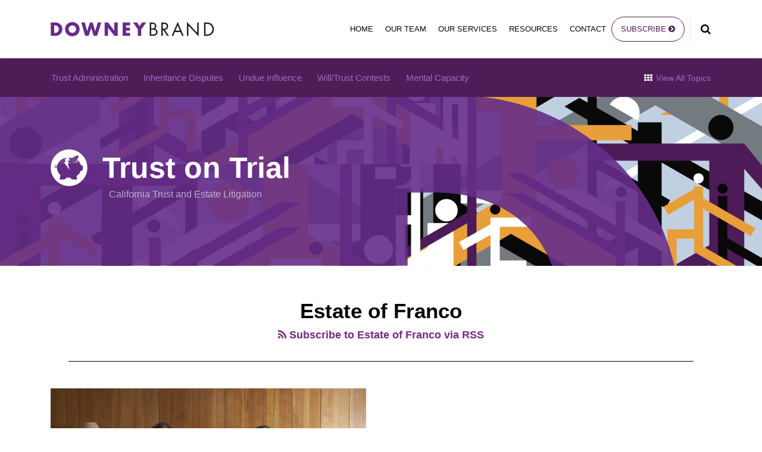

--- FILE ---
content_type: text/html; charset=UTF-8
request_url: https://www.trustontrial.com/tag/estate-of-franco/
body_size: 16973
content:
<!DOCTYPE html>


			<!--[if IE 9]>
				<html class=' lxb_af-template_tags-get_html-ie9' lang="en-US">
			<![endif]-->

			<!--[if !(IE 9)]><!-->
				<html class='' lang="en-US">
			<!--<![endif]-->
		
	<head>
				<meta charset='UTF-8' /><meta name='robots' content='index, follow, max-image-preview:large, max-snippet:-1, max-video-preview:-1' />
	<style>img:is([sizes="auto" i], [sizes^="auto," i]) { contain-intrinsic-size: 3000px 1500px }</style>
	
	<!-- This site is optimized with the Yoast SEO plugin v26.8 - https://yoast.com/product/yoast-seo-wordpress/ -->
	<title>| Trust on Trial</title>
	<link rel="canonical" href="https://www.trustontrial.com/tag/estate-of-franco/" />
	<meta property="og:locale" content="en_US" />
	<meta property="og:type" content="article" />
	<meta property="og:title" content="| Trust on Trial" />
	<meta property="og:url" content="https://www.trustontrial.com/tag/estate-of-franco/" />
	<meta property="og:site_name" content="Trust on Trial" />
	<meta property="og:image" content="https://www.trustontrial.com/wp-content/uploads/sites/978/2023/05/Trust-on-Trial-OG.jpg" />
	<meta property="og:image:width" content="2400" />
	<meta property="og:image:height" content="1260" />
	<meta property="og:image:type" content="image/jpeg" />
	<meta name="twitter:card" content="summary_large_image" />
	<script type="application/ld+json" class="yoast-schema-graph">{"@context":"https://schema.org","@graph":[{"@type":"CollectionPage","@id":"https://www.trustontrial.com/tag/estate-of-franco/","url":"https://www.trustontrial.com/tag/estate-of-franco/","name":"| Trust on Trial","isPartOf":{"@id":"https://www.trustontrial.com/#website"},"primaryImageOfPage":{"@id":"https://www.trustontrial.com/tag/estate-of-franco/#primaryimage"},"image":{"@id":"https://www.trustontrial.com/tag/estate-of-franco/#primaryimage"},"thumbnailUrl":"https://trustontrialpremier.lexblogplatformthree.com/wp-content/uploads/sites/978/2023/03/family-of-3-1.jpg","breadcrumb":{"@id":"https://www.trustontrial.com/tag/estate-of-franco/#breadcrumb"},"inLanguage":"en-US"},{"@type":"ImageObject","inLanguage":"en-US","@id":"https://www.trustontrial.com/tag/estate-of-franco/#primaryimage","url":"https://www.trustontrial.com/wp-content/uploads/sites/978/2023/03/family-of-3-1.jpg","contentUrl":"https://www.trustontrial.com/wp-content/uploads/sites/978/2023/03/family-of-3-1.jpg","width":1200,"height":630},{"@type":"BreadcrumbList","@id":"https://www.trustontrial.com/tag/estate-of-franco/#breadcrumb","itemListElement":[{"@type":"ListItem","position":1,"name":"Home","item":"https://www.trustontrial.com/"},{"@type":"ListItem","position":2,"name":"Estate of Franco"}]},{"@type":"WebSite","@id":"https://www.trustontrial.com/#website","url":"https://www.trustontrial.com/","name":"Trust on Trial","description":"California Trust and Estate Litigation","potentialAction":[{"@type":"SearchAction","target":{"@type":"EntryPoint","urlTemplate":"https://www.trustontrial.com/?s={search_term_string}"},"query-input":{"@type":"PropertyValueSpecification","valueRequired":true,"valueName":"search_term_string"}}],"inLanguage":"en-US"}]}</script>
	<!-- / Yoast SEO plugin. -->


<link rel='dns-prefetch' href='//www.googletagmanager.com' />
<link rel='dns-prefetch' href='https://www.trustontrial.com' />
<link rel="alternate" type="application/rss+xml" title="Trust on Trial &raquo; Feed" href="https://www.trustontrial.com/feed/" />
<link rel="alternate" type="application/rss+xml" title="Trust on Trial &raquo; Comments Feed" href="https://www.trustontrial.com/comments/feed/" />
<link rel="alternate" type="application/rss+xml" title="Trust on Trial &raquo; Estate of Franco Tag Feed" href="https://www.trustontrial.com/tag/estate-of-franco/feed/" />
<link rel='stylesheet' id='wp-block-library-css' href='https://www.trustontrial.com/wp-includes/css/dist/block-library/style.min.css?ver=6.8.3' type='text/css' media='all' />
<style id='co-authors-plus-coauthors-style-inline-css' type='text/css'>
.wp-block-co-authors-plus-coauthors.is-layout-flow [class*=wp-block-co-authors-plus]{display:inline}

</style>
<style id='co-authors-plus-avatar-style-inline-css' type='text/css'>
.wp-block-co-authors-plus-avatar :where(img){height:auto;max-width:100%;vertical-align:bottom}.wp-block-co-authors-plus-coauthors.is-layout-flow .wp-block-co-authors-plus-avatar :where(img){vertical-align:middle}.wp-block-co-authors-plus-avatar:is(.alignleft,.alignright){display:table}.wp-block-co-authors-plus-avatar.aligncenter{display:table;margin-inline:auto}

</style>
<style id='co-authors-plus-image-style-inline-css' type='text/css'>
.wp-block-co-authors-plus-image{margin-bottom:0}.wp-block-co-authors-plus-image :where(img){height:auto;max-width:100%;vertical-align:bottom}.wp-block-co-authors-plus-coauthors.is-layout-flow .wp-block-co-authors-plus-image :where(img){vertical-align:middle}.wp-block-co-authors-plus-image:is(.alignfull,.alignwide) :where(img){width:100%}.wp-block-co-authors-plus-image:is(.alignleft,.alignright){display:table}.wp-block-co-authors-plus-image.aligncenter{display:table;margin-inline:auto}

</style>
<link rel='stylesheet' id='contact-form-7-css' href='https://www.trustontrial.com/wp-content/plugins/contact-form-7/includes/css/styles.css?ver=6.1.3' type='text/css' media='all' />
<style id='contact-form-7-inline-css' type='text/css'>
.grecaptcha-badge { 
								visibility: hidden; 
							}
</style>
<link rel='stylesheet' id='fontawesome-css' href='https://www.trustontrial.com/wp-content/plugins/lxb-font-awesome/css/font-awesome.css?ver=4.7' type='text/css' media='all' />
<link rel='stylesheet' id='lxb_af-enqueue-sass-front-css' href='https://www.trustontrial.com/wp-content/themes/lxb-apple-fritter/css/front.css?ver=11.3.6' type='text/css' media='all' />
<script type="text/javascript" src="https://www.trustontrial.com/wp-includes/js/jquery/jquery.min.js?ver=3.7.1" id="jquery-core-js"></script>
<script type="text/javascript" src="https://www.trustontrial.com/wp-includes/js/jquery/jquery-migrate.min.js?ver=3.4.1" id="jquery-migrate-js"></script>
<script type="text/javascript" src="https://www.trustontrial.com/wp-content/themes/lxb-apple-fritter/js/script.js?ver=11.3.6" id="lxb_af-enqueue-script-js"></script>
<script type="text/javascript" src="https://www.googletagmanager.com/gtag/js?id=G-3S8WKN76VV" id="gtm_script-js" async="async" data-wp-strategy="async"></script>
<script type="text/javascript" src="https://www.trustontrial.com/wp-content/plugins/lxb-dashboard-analytics/js/config.js?ver=1" id="gtm_config-js" async="async" data-wp-strategy="async"></script>
<link rel="https://api.w.org/" href="https://www.trustontrial.com/wp-json/" /><link rel="alternate" title="JSON" type="application/json" href="https://www.trustontrial.com/wp-json/wp/v2/tags/857" /><style class='lxb_af-inline_css'> body { background-position: center 60px; }  body { background-repeat: no-repeat; }  body { background-size: initial; }  body { color: rgb(2, 4, 2); }  .lxb_af-slider .glider-prev,.lxb_af-slider .glider-next,.lxb_af-slider .glider-prev:focus,.lxb_af-slider .glider-next:focus,a,html body.lxb_af-is_maple_bar .LXB_Maple_Bar_Templating-get_memberships_abc a,html body.lxb_af-is_maple_bar .LXB_Maple_Bar_Templating-get_sources_abc a,html body.lxb_af-is_maple_bar .LXB_Maple_Bar_Templating-get_membership_author_abc_by_id a,html body.lxb_af-is_maple_bar .LXB_Maple_Bar_Templating-get_source_author_abc_by_id a,.lxb_af .mejs-controls .mejs-time-rail .mejs-time-current { color: rgb(121, 42, 132); }  html body.lxb_af-is_maple_bar .LXB_Maple_Bar_Templating-get_sources_abc a:after,html body.lxb_af-is_maple_bar .LXB_Maple_Bar_Templating-get_memberships_abc a:after,html body.lxb_af-is_maple_bar .LXB_Maple_Bar_Templating-get_membership_author_abc_by_id a:after,html body.lxb_af-is_maple_bar .LXB_Maple_Bar_Templating-get_source_author_abc_by_id a:after,.lxb_af .mejs-controls .mejs-horizontal-volume-slider .mejs-horizontal-volume-current,html body .glider-dot.active { background-color: rgb(121, 42, 132); }  .lxb_af-slider .glider-dot.active { background-color: rgb(121, 42, 132); }  a:focus img { outline-color: rgb(121, 42, 132); }  .lxb_af-globals-fonts-pairing-source_sans_source_serif blockquote { border-color: rgb(121, 42, 132); }  .LXB_VOICE-player .icon-play-circle-o { color: rgb(121, 42, 132); }  .lxb_af-nav_walker-item-has_hash_link:hover > a,a:hover,a:active,.current-menu-item > a,.lxb_af-slider .glider-prev:hover,.lxb_af-slider .glider-next:hover { color: rgb(120, 120, 120); }  a:focus { outline-color: rgb(120, 120, 120); }  .lxb_af-accent-color,a.lxb_af-accent-color { color: rgb(79, 28, 88); }  .lxb_af-accent-background_color { background-color: rgb(79, 28, 88); }  body { background-color: #ffffff; }  .lxb_af-grid-display-table .lxb_af-hamburger_parent-is_open .lxb_af-nav_walker-item,.lxb_af-hamburger_parent-is_open .lxb_af-widget:not( :last-child ) { border-color: #000000; }  .lxb_af-template_tags-get_archive_intro,.lxb_af-maple_bar_template_tags-get_archive_intro,.search-results .lxb_af-panel-main .lxb_af-template_tags-get_archive_intro-search-title,.search-results .lxb_af-panel-main .lxb_af-maple_bar_template_tags-get_archive_intro-search-title,.lxb_af-has_search_in_main .lxb_af-panel-main .lxb_af-template_tags-get_no_posts_found-sorry,.lxb_af-template_tags-get_archives_forms-is_404,.lxb_af-template_tags-get_no_posts_found-sorry,.lxb_af-loop > .lxb_af-template_tags-get_breadcrumbs,.lxb_af-template_tags-get_taxonomy_archive-row,.lxb_af-template_tags-get_taxonomy_archive-cell,.lxb_af-post_footer .lxb_af-template_tags-get_post_nascar:not( :last-child ),.lxb_af-post,.lxb_af-post.lxb_af-not_card,.lxb_af-post .lxb_dga_users_table td,.lxb_af-advanced_categories-get_posts .lxb_af-advanced_categories-get_posts-post,html body.lxb_af-is_wide .lxb_af-post-border,html body.lxb_af-is_maple_bar.author .lxb_af-maple_bar_template_tags-get_author_profile_sidebar-main-box,html body.lxb_af-is_maple_bar.author h4.lxb_af-before_loop_author { border-color: #000000; }  body .lxb_af-template_tags-get_post_nascar a,body .lxb_af-template_tags-get_post_nascar a:hover { color: rgb(120, 120, 120); }  body .lxb_dga_user_social a,body .lxb_dga_user_social a:hover,.lxb_af-template_tags-get_author_bio_box .lxb_af-template_tags-get_user_nascar a,.lxb_af-template_tags-get_author_bio_box .lxb_af-template_tags-get_user_nascar a:hover,.author .lxb_af-template_tags-get_user_nascar a,.author .lxb_af-template_tags-get_user_nascar a:hover { color: rgb(79, 28, 88); }  .lxb_af-skinny_search a.lxb_af-skinny_search-controller { color: rgb(2, 4, 2); }  a.lxb_af-template_tags-get_pagination-button { color: #ffffff; }  a.lxb_af-template_tags-get_pagination-button { background-color: rgb(79, 28, 88); }  a.lxb_af-template_tags-get_pagination-button:hover { background-color: rgb(120, 120, 120); }  .lxb_mct_subscribe_widget_form [type="submit"] { color: #ffffff; }  .lxb_mct_subscribe_widget_form [type="submit"] { background-color: rgb(79, 28, 88); }  .lxb_mct_subscribe_widget_form [type="submit"]:hover { background-color: rgb(120, 120, 120); }  .lxb_dga_list_authors_widget .lxb_dga_users_list a { color: #ffffff; }  .lxb_dga_list_authors_widget .lxb_dga_users_list { background-color: rgb(79, 28, 88); }  .lxb_dga_list_authors_widget .lxb_dga_users_list:hover { background-color: rgb(120, 120, 120); }  .wpcf7 [type="submit"] { color: #ffffff; }  .wpcf7 [type="submit"] { background-color: rgb(79, 28, 88); }  .wpcf7 [type="submit"]:hover { background-color: rgb(120, 120, 120); }  .lxb_af-panel-header,.lxb_af-panel-header .lxb_af-sub_menu.lxb_af-reveal-to_visual { background-color: rgb(234, 234, 234); }  .lxb_af-panel-header { background-image:  url( https://www.trustontrial.com/wp-content/uploads/sites/978/2023/02/tot-mast-v3-scaled.jpg ) ; }  .lxb_af-panel-header { background-position: left center; }  .lxb_af-panel-header { background-size: cover; }  .lxb_af-panel-header { background-repeat: no-repeat; }  .lxb_af-widgets-top_stripe { position: fixed; }  .lxb_af-widgets-top_stripe { color: rgb(2, 4, 2); }  .lxb_af-widgets-top_stripe .lxb_af-slider .glider-prev,.lxb_af-widgets-top_stripe .lxb_af-slider .glider-next,.lxb_af-widgets-top_stripe .lxb_af-slider .glider-prev:focus,.lxb_af-widgets-top_stripe .lxb_af-slider .glider-next:focus,.lxb_af-widgets-top_stripe a { color: rgb(2, 4, 2); }  .lxb_af-widgets-top_stripe .lxb_af-slider .glider-dot.active { background-color: rgb(2, 4, 2); }  .lxb_af-widgets-top_stripe .lxb_af-nav_walker-item-has_hash_link:hover > a,.lxb_af-widgets-top_stripe a:hover,.lxb_af-widgets-top_stripe a:active,.lxb_af-widgets-top_stripe .current-menu-item > a,.lxb_af-widgets-top_stripe .lxb_af-slider .glider-prev:hover,.lxb_af-widgets-top_stripe .lxb_af-slider .glider-next:hover { color: rgb(119, 45, 132); }  .lxb_af-widgets-top_stripe a:focus { outline-color: rgb(119, 45, 132); }  .lxb_af-widgets-top_stripe,.lxb_af-widgets-top_stripe .lxb_af-sub_menu.lxb_af-reveal-to_visual { background-color: #ffffff; }  .lxb_af-widgets-top_stripe { border-width: px; }  .lxb_af-widgets-top_stripe { box-shadow: 0 0 12px 0 rgba(0, 0, 0, 0.06);; }  .lxb_af-widgets-top_stripe a { text-decoration: none; }  .lxb_af-hamburger a { color: rgb(2, 4, 2); }  .lxb_af-widgets-masthead { min-height: px; }  .lxb_af-widgets-masthead .lxb_af-slider .glider-prev,.lxb_af-widgets-masthead .lxb_af-slider .glider-next,.lxb_af-widgets-masthead .lxb_af-slider .glider-prev:focus,.lxb_af-widgets-masthead .lxb_af-slider .glider-next:focus,.lxb_af-widgets-masthead a { color: rgb(163, 102, 199); }  .lxb_af-widgets-masthead .lxb_af-slider .glider-dot.active { background-color: rgb(163, 102, 199); }  .lxb_af-widgets-masthead .lxb_af-nav_walker-item-has_hash_link:hover > a,.lxb_af-widgets-masthead a:hover,.lxb_af-widgets-masthead a:active,.lxb_af-widgets-masthead .current-menu-item > a,.lxb_af-widgets-masthead .lxb_af-slider .glider-prev:hover,.lxb_af-widgets-masthead .lxb_af-slider .glider-next:hover { color: rgb(255, 255, 255); }  .lxb_af-widgets-masthead a:focus { outline-color: rgb(255, 255, 255); }  .lxb_af-widgets-masthead,.lxb_af-widgets-masthead .lxb_af-sub_menu.lxb_af-reveal-to_visual { background-color: rgb(79, 28, 88); }  .lxb_af-widgets-masthead { border-width: px; } 
									@media ( max-width : 770px ) {
										.lxb_af-widgets-masthead {
											background-image: none;
										}
									}
								 .lxb_af-widgets-masthead a { text-decoration: none; }  .lxb_af-widgets-bottom_stripe { border-width: px; }  .lxb_af-widgets-bottom_stripe a { text-decoration: none; }  .lxb_af-widgets-bottom_stripe { background-image:  url( https://www.trustontrial.com/wp-content/uploads/sites/978/2023/02/nampe-plate-v6.svg ) ; }  .lxb_af-widgets-bottom_stripe { background-position: center middle; }  .lxb_af-widgets-bottom_stripe { background-size: cover; }  .lxb_af-card,.lxb_af-panel-main { border-width: px; }  .lxb_af-post.lxb_af-not_card.lxb_af-grid-magazine-cell,.lxb_af-grid-magazine-cell,.lxb_af-grid-magazine-row,.lxb_af-card,.lxb_af-panel-main { border-color: rgb(221, 221, 221); }  .lxb_af-sidebar-widget_title,.lxb_af-sidebar-widget_title > a.rsswidget { color: #000000; }  .lxb_af-widgets-sidebar a { text-decoration: none; }  .lxb_af-widgets-sidebar { border-top: none !important; }  .lxb_af-widgets-sidebar { border-right: none !important; }  .lxb_af-widgets-sidebar { border-bottom: none !important; }  .lxb_af-widgets-sidebar { border-style: solid; }  .lxb_af-widgets-sidebar { border-width: 1px; }  .lxb_af-widgets-sidebar { border-color: #000000; }  a.lxb_af-template_tags-get_linked_post_title-link { color: rgb(2, 4, 2); }  a.lxb_af-template_tags-get_linked_post_title-link:hover { color: rgb(121, 42, 132); }  a.lxb_af-template_tags-get_linked_post_title-link:focus { outline-color: rgb(121, 42, 132); }  .lxb_af-template_tags-get_author_bio_box .lxb_af-template_tags-get_author-linked_avatar { width: px; }  .lxb_af-template_tags-get_author_bio_boxes { color: rgb(0, 0, 0); }  .lxb_af-template_tags-get_author_bio_boxes a { color: rgb(119, 45, 132); }  .lxb_af-template_tags-get_author_bio_boxes a:hover { color: rgb(120, 120, 120); }  .lxb_af-template_tags-get_author_bio_boxes { background-color: rgb(235, 235, 236); }  .lxb_af-widgets-main_header a { text-decoration: none; }  .lxb_af-widgets-main_header { border-width: px; } 
											#lxb_af-widgets-home_page_featured { padding :  ; }
										 .lxb_af-widgets-home_page_featured a { text-decoration: none; }  .lxb_af-widgets-home_page_featured { border-width: px; } 
											html body .lxb_af-page .lxb_af-loop .lxb_af-widgets.lxb_af-widgets-interstitial { padding : 40px 20px ; }
										
											/* large */
											@media ( min-width : 900px ) {
												html body .lxb_af-page .lxb_af-loop .lxb_af-widgets.lxb_af-widgets-interstitial { padding :  ; }
											}
										
											/* medium */
											@media ( max-width : 900px ) and ( min-width : 770px ) {
												html body .lxb_af-page .lxb_af-loop .lxb_af-widgets.lxb_af-widgets-interstitial { padding : 30px 20px ; }
											}
										
											/* small */
											@media ( max-width : 770px ) {
												html body .lxb_af-page .lxb_af-loop .lxb_af-widgets.lxb_af-widgets-interstitial { padding : 30px 20px ; }
											}
										 .lxb_af-interstitial-widget_title { color: rgb(255, 255, 255); }  .lxb_af-widgets-interstitial { color: rgb(255, 255, 255); }  .lxb_af-widgets-interstitial a { text-decoration: none; }  .lxb_af-box-full.lxb_af-widgets-interstitial,.lxb_af-box-constrained.lxb_af-widgets-interstitial .lxb_af-interstitial-inner_wrapper { background-color: rgb(120, 120, 120); }  .lxb_af-box-full.lxb_af-widgets-interstitial,.lxb_af-box-constrained.lxb_af-widgets-interstitial .lxb_af-interstitial-inner_wrapper { border-width: px; }  .lxb_af-widgets-main_footer a { text-decoration: none; }  .lxb_af-widgets-main_footer { border-width: px; }  .lxb_af-panel-footer { color: rgb(0, 0, 0); }  .lxb_af-panel-footer .lxb_af-slider .glider-prev,.lxb_af-panel-footer .lxb_af-slider .glider-next,.lxb_af-panel-footer .lxb_af-slider .glider-prev:focus,.lxb_af-panel-footer .lxb_af-slider .glider-next:focus,.lxb_af-panel-footer a { color: rgb(255, 255, 255); }  .lxb_af-panel-footer .lxb_af-slider .glider-dot.active { background-color: rgb(255, 255, 255); }  .lxb_af-panel-footer a:hover,.lxb_af-panel-footer a:active,.lxb_af-panel-footer .current-menu-item > a,.lxb_af-panel-footer .lxb_af-slider .glider-prev:hover,.lxb_af-panel-footer .lxb_af-slider .glider-next:hover { color: rgb(0, 0, 0); }  .lxb_af-panel-footer a:focus { outline-color: rgb(0, 0, 0); }  .lxb_af-panel-footer { background-color: rgb(120, 120, 120); }  .lxb_af-trailer { border-width: px; }  .lxb_af-widgets-trailer_top a { text-decoration: none; }  .lxb_af-widgets-trailer_top { border-width: px; }  .lxb_af-widgets-trailer_contact a { text-decoration: none; }  .lxb_af-widgets-trailer_extras a { text-decoration: none; }  .lxb_af-widgets-colophon a { text-decoration: none; }  .lxb_af-widgets-colophon { border-right: none !important; }  .lxb_af-widgets-colophon { border-bottom: none !important; }  .lxb_af-widgets-colophon { border-left: none !important; }  .lxb_af-widgets-colophon { border-style: solid; }  .lxb_af-widgets-colophon { border-width: 1px; }  .lxb_af-widgets-colophon { border-color: rgb(56, 56, 56); }  body .lxb_af-post_content p.is-style-callout { background-color: #f2f2f2; }  body .lxb_af-post_content p.is-style-callout { color: #000; }  body .lxb_af-post_content ol.is-style-callout,body .lxb_af-post_content ul.is-style-callout { background-color: #f2f2f2; }  body .lxb_af-post_content ol.is-style-callout,body .lxb_af-post_content ul.is-style-callout { color: #000; }  .wp-block-button.is-style-warning .wp-block-button__link { background-color: #cc0000; }  .lxb_af-post_content button.is-style-warning .wp-block-button__link { color: #FFF; } 
											.lxb_af-homepage.lxb_af-widgets.lxb_af-widgets-homepage_1 { padding : 60px 20px ; }
										
											/* large */
											@media ( min-width : 900px ) {
												.lxb_af-homepage.lxb_af-widgets.lxb_af-widgets-homepage_1 { padding :  ; }
											}
										
											/* medium */
											@media ( max-width : 900px ) and ( min-width : 770px ) {
												.lxb_af-homepage.lxb_af-widgets.lxb_af-widgets-homepage_1 { padding : 40px 20px ; }
											}
										
											/* small */
											@media ( max-width : 770px ) {
												.lxb_af-homepage.lxb_af-widgets.lxb_af-widgets-homepage_1 { padding : 30px 20px ; }
											}
										 .lxb_af-widgets-homepage_1 { border-width: px; } 
											.lxb_af-homepage.lxb_af-widgets.lxb_af-widgets-homepage_2 { padding : 50px 20px ; }
										
											/* large */
											@media ( min-width : 900px ) {
												.lxb_af-homepage.lxb_af-widgets.lxb_af-widgets-homepage_2 { padding :  ; }
											}
										
											/* medium */
											@media ( max-width : 900px ) and ( min-width : 770px ) {
												.lxb_af-homepage.lxb_af-widgets.lxb_af-widgets-homepage_2 { padding : 30px 20px ; }
											}
										
											/* small */
											@media ( max-width : 770px ) {
												.lxb_af-homepage.lxb_af-widgets.lxb_af-widgets-homepage_2 { padding : 30px 20px ; }
											}
										 .lxb_af-widgets-homepage_2 { background-color: rgb(120, 120, 120); }  .lxb_af-widgets-homepage_2 .lxb_af-featured_posts-get_first_post_bg-gradient { box-shadow: 0 -15vw 100px -10px rgb(120, 120, 120) inset; }  .lxb_af-widgets-homepage_2 { border-width: px; }  .lxb_af-widgets-homepage_2 { color: rgb(255, 255, 255); } 
											.lxb_af-homepage.lxb_af-widgets.lxb_af-widgets-homepage_3 { padding : 60px 20px 80px ; }
										
											/* large */
											@media ( min-width : 900px ) {
												.lxb_af-homepage.lxb_af-widgets.lxb_af-widgets-homepage_3 { padding :  ; }
											}
										
											/* medium */
											@media ( max-width : 900px ) and ( min-width : 770px ) {
												.lxb_af-homepage.lxb_af-widgets.lxb_af-widgets-homepage_3 { padding : 30px 20px ; }
											}
										
											/* small */
											@media ( max-width : 770px ) {
												.lxb_af-homepage.lxb_af-widgets.lxb_af-widgets-homepage_3 { padding : 30px 20px ; }
											}
										 .lxb_af-widgets-homepage_3 { border-width: px; } 
											.lxb_af-homepage.lxb_af-widgets.lxb_af-widgets-homepage_4 { padding : 40px 20px 0px ; }
										
											/* large */
											@media ( min-width : 900px ) {
												.lxb_af-homepage.lxb_af-widgets.lxb_af-widgets-homepage_4 { padding :  ; }
											}
										
											/* medium */
											@media ( max-width : 900px ) and ( min-width : 770px ) {
												.lxb_af-homepage.lxb_af-widgets.lxb_af-widgets-homepage_4 { padding : 30px 20px ; }
											}
										
											/* small */
											@media ( max-width : 770px ) {
												.lxb_af-homepage.lxb_af-widgets.lxb_af-widgets-homepage_4 { padding : 30px 20px ; }
											}
										 .lxb_af-widgets-homepage_4 { background-color: rgb(235, 235, 236); }  .lxb_af-widgets-homepage_4 .lxb_af-featured_posts-get_first_post_bg-gradient { box-shadow: 0 -15vw 100px -10px rgb(235, 235, 236) inset; }  .lxb_af-widgets-homepage_4 { border-width: px; } 
											.lxb_af-homepage.lxb_af-widgets.lxb_af-widgets-homepage_5 { padding :  ; }
										 .lxb_af-widgets-homepage_5 { border-width: px; } 
											.lxb_af-homepage.lxb_af-widgets.lxb_af-widgets-homepage_6 { padding :  ; }
										 .lxb_af-widgets-homepage_6 { border-width: px; } 
											.lxb_af-homepage.lxb_af-widgets.lxb_af-widgets-homepage_7 { padding :  ; }
										 .lxb_af-widgets-homepage_7 { border-width: px; } 
											.lxb_af-homepage.lxb_af-widgets.lxb_af-widgets-homepage_8 { padding :  ; }
										 .lxb_af-widgets-homepage_8 { border-width: px; } 
											.lxb_af-homepage.lxb_af-widgets.lxb_af-widgets-homepage_9 { padding :  ; }
										 .lxb_af-widgets-homepage_9 { border-width: px; } 
											.lxb_af-homepage.lxb_af-widgets.lxb_af-widgets-homepage_10 { padding :  ; }
										 .lxb_af-widgets-homepage_10 { border-width: px; } </style>
			<!-- Added by lxb_af-typekit-style -->	
			<style>.lxb_af-header_text,h1,h2,h3,h4,h5,h6,dt,nav,.lxb_af-button,button,input[type='submit'] { font-family: 'Arial Black', Avenir Next Heavy, helvetica }.lxb_af-body_text,.lxb_af-nav-widget a, .lxb_af-accent-body_text, nav.lxb_af-template_tags-get_breadcrumbs, body { font-family: 'arial', helvetica }</style>
		
			<style>
				.mc_website, body .main .mc_website {
					border: 0 !important;
					clip: rect( 1px, 1px, 1px, 1px );
					height: 0 !important;
					overflow: hidden !important;
					padding: 0 !important;
					position: absolute !important;
					width: 0 !important;
				}
				
				.screen-reader-text {
					clip: rect( 1px, 1px, 1px, 1px );
					height: 1px;
					overflow: hidden;
					position: absolute !important;
					width: 1px;
				}
			</style>
		<link rel="icon" href="https://www.trustontrial.com/wp-content/uploads/sites/978/2023/01/cropped-favicon-32x32.png" sizes="32x32" />
<link rel="icon" href="https://www.trustontrial.com/wp-content/uploads/sites/978/2023/01/cropped-favicon-192x192.png" sizes="192x192" />
<link rel="apple-touch-icon" href="https://www.trustontrial.com/wp-content/uploads/sites/978/2023/01/cropped-favicon-180x180.png" />
<meta name="msapplication-TileImage" content="https://www.trustontrial.com/wp-content/uploads/sites/978/2023/01/cropped-favicon-270x270.png" />
<meta name="viewport" content="width=device-width, initial-scale=1" /><link rel="profile" href="//gmpg.org/xfn/11"><script id='LXB_DBA_Localize' type='application/json'>{"subsite_measurement_id":"G-3S8WKN76VV","network_measurement_id":"","needs_consent":false}</script>			<style>
				.lxb_accordion_links_icon_widget-links-rainbow [class*='twitter']   { color: #1E3050; }
				.lxb_accordion_links_icon_widget-links-rainbow [class*='facebook']  { color: #3b5998; }
				.lxb_accordion_links_icon_widget-links-rainbow [class*='google']    { color: #dd4b39; }
				.lxb_accordion_links_icon_widget-links-rainbow [class*='linkedin']  { color: #007bb6; }
				.lxb_accordion_links_icon_widget-links-rainbow [class*='flickr']    { color: #ff0084; }
				.lxb_accordion_links_icon_widget-links-rainbow [class*='instagram'] { color: #3f729b; }
				.lxb_accordion_links_icon_widget-links-rainbow [class*='pinterest'] { color: #c92228; }
				.lxb_accordion_links_icon_widget-links-rainbow [class*='youtube']   { color: #bb0000; }

				.lxb_accordion_links_icon_widget-links-black .lxb_accordion_links_icon_widget-link > * { color: black; }
				.lxb_accordion_links_icon_widget-links-white .lxb_accordion_links_icon_widget-link > * { color: white; }

				.lxb_accordion_links_icon_widget-sr_only {
					position: absolute;
					width: 1px;
					height: 1px;
					padding: 0;
					margin: -1px;
					overflow: hidden;
					clip: rect(0,0,0,0);
					border: 0;
				}

			</style>
		<style type='text/css' > 
			.lxb_af-lexblog_credit-widget-link,
			.lxb_af-lexblog_credit-widget-link:hover {
				color: rgb(0, 0, 0) !important;
			} </style><style type='text/css' > #lxb_af-marquee-3 h1.lxb_af-marquee-widget-title { font-size: 50px;}
				@media ( max-width : 580px ) {
						#lxb_af-marquee-3 h1.lxb_af-marquee-widget-title {
							font-size: 40px;
						}
					}
			
				@media ( max-width : 400px ) {
						#lxb_af-marquee-3 h1.lxb_af-marquee-widget-title {
							font-size: 32px;
						}
					}
			#lxb_af-marquee-3 p.lxb_af-marquee-widget-tagline { font-size: 18px;}
				@media ( max-width : 580px ) {
						#lxb_af-marquee-3 p.lxb_af-marquee-widget-tagline {
							font-size: 16px;
						}
					}
			
				@media ( max-width : 400px ) {
						#lxb_af-marquee-3 p.lxb_af-marquee-widget-tagline {
							font-size: 16px;
						}
					}
			#lxb_af-marquee-5 p.lxb_af-marquee-widget-tagline { font-size: 16px;}
				@media ( max-width : 580px ) {
						#lxb_af-marquee-5 p.lxb_af-marquee-widget-tagline {
							font-size: 16px;
						}
					}
			
				@media ( max-width : 400px ) {
						#lxb_af-marquee-5 p.lxb_af-marquee-widget-tagline {
							font-size: 16px;
						}
					}
			 </style><style type='text/css' > 
					@media( min-width : 770px ) {
						#lxb_af-nav-3 .lxb_af-nav_walker-item-link { font-size: 13px; }
					}
				
					@media( min-width : 770px ) {
						#lxb_af-nav-3 nav > .lxb_af-nav_walker-item:not( :first-child ) { margin-left: 10px; }
						#lxb_af-nav-3 nav > .lxb_af-nav_walker-item:not( :last-child ) { margin-right: 10px; }						
					}
				
					@media( min-width : 770px ) {
						#lxb_af-nav-5 .lxb_af-nav_walker-item-link { font-size: 13px; }
					}
				
					@media( min-width : 770px ) {
						#lxb_af-nav-7 .lxb_af-nav_walker-item-link { font-size: 15px; }
					}
				
					@media( min-width : 770px ) {
						#lxb_af-nav-7 nav > .lxb_af-nav_walker-item:not( :first-child ) { margin-left: 13px; }
						#lxb_af-nav-7 nav > .lxb_af-nav_walker-item:not( :last-child ) { margin-right: 13px; }						
					}
				
					@media( min-width : 770px ) {
						#lxb_af-nav-9 .lxb_af-nav_walker-item-link { font-size: 14px; }
					}
				 </style><style type='text/css' > #lxb_af-call_to_action-3.lxb_af-call_to_action a.lxb_af-button { font-size: 16px;}#lxb_af-call_to_action-3.lxb_af-call_to_action a.lxb_af-button { 
						border-radius: 3px;
						text-align: center;
					}#lxb_af-call_to_action-3.lxb_af-call_to_action a.lxb_af-button { 
						text-transform: inherit;
					}#lxb_af-call_to_action-3.lxb_af-call_to_action a.lxb_af-button { 
						color: rgb(255, 255, 255);
					}#lxb_af-call_to_action-3.lxb_af-call_to_action a.lxb_af-button { 
						background-color: #4f1c58;
					}#lxb_af-call_to_action-3.lxb_af-call_to_action a.lxb_af-button:hover { 
						background-color: rgb(255, 255, 255);
					}#lxb_af-call_to_action-3.lxb_af-call_to_action a.lxb_af-button { 
						border-width: 1px;
						border-style: solid;
					}#lxb_af-call_to_action-3.lxb_af-call_to_action a.lxb_af-button { 
						border-color: rgb(79, 28, 88);
					}#lxb_af-call_to_action-3.lxb_af-call_to_action a.lxb_af-button:hover { 
						color: rgb(79, 28, 88);
					}#lxb_af-call_to_action-3.lxb_af-call_to_action a.lxb_af-button { 
						font-weight: bold;
					}#lxb_af-call_to_action-3.lxb_af-call_to_action a.lxb_af-button { 
						letter-spacing: 0px;
					}#lxb_af-call_to_action-5.lxb_af-call_to_action a.lxb_af-button { font-size: 16px;}#lxb_af-call_to_action-5.lxb_af-call_to_action a.lxb_af-button { 
						border-radius: 3px;
						text-align: center;
					}#lxb_af-call_to_action-5.lxb_af-call_to_action a.lxb_af-button { 
						text-transform: inherit;
					}#lxb_af-call_to_action-5.lxb_af-call_to_action a.lxb_af-button { 
						color: rgb(255, 255, 255);
					}#lxb_af-call_to_action-5.lxb_af-call_to_action a.lxb_af-button { 
						background-color: rgb(79, 28, 88);
					}#lxb_af-call_to_action-5.lxb_af-call_to_action a.lxb_af-button:hover { 
						background-color: rgb(120, 120, 120);
					}#lxb_af-call_to_action-5.lxb_af-call_to_action a.lxb_af-button { 
						font-weight: bold;
					}#lxb_af-call_to_action-5.lxb_af-call_to_action a.lxb_af-button { 
						letter-spacing: 0px;
					}#lxb_af-call_to_action-6.lxb_af-call_to_action a.lxb_af-button { font-size: 17px;}#lxb_af-call_to_action-6.lxb_af-call_to_action a.lxb_af-button { 
						border-radius: 3px;
						text-align: center;
					}#lxb_af-call_to_action-6.lxb_af-call_to_action a.lxb_af-button { 
						text-transform: inherit;
					}#lxb_af-call_to_action-6.lxb_af-call_to_action a.lxb_af-button { 
						color: rgb(255, 255, 255);
					}#lxb_af-call_to_action-6.lxb_af-call_to_action a.lxb_af-button { 
						background-color: rgb(79, 28, 88);
					}#lxb_af-call_to_action-6.lxb_af-call_to_action a.lxb_af-button:hover { 
						background-color: rgb(120, 120, 120);
					}#lxb_af-call_to_action-6.lxb_af-call_to_action a.lxb_af-button { 
						font-weight: bold;
					}#lxb_af-call_to_action-6.lxb_af-call_to_action a.lxb_af-button { 
						letter-spacing: 0px;
					}#lxb_af-call_to_action-8.lxb_af-call_to_action a.lxb_af-button { font-size: 16px;}#lxb_af-call_to_action-8.lxb_af-call_to_action a.lxb_af-button { 
						border-radius: 3px;
						text-align: center;
					}#lxb_af-call_to_action-8.lxb_af-call_to_action a.lxb_af-button { 
						text-transform: inherit;
					}#lxb_af-call_to_action-8.lxb_af-call_to_action a.lxb_af-button { 
						color: rgb(255, 255, 255);
					}#lxb_af-call_to_action-8.lxb_af-call_to_action a.lxb_af-button { 
						background-color: #4f1c58;
					}#lxb_af-call_to_action-8.lxb_af-call_to_action a.lxb_af-button:hover { 
						background-color: rgb(255, 255, 255);
					}#lxb_af-call_to_action-8.lxb_af-call_to_action a.lxb_af-button { 
						border-width: 1px;
						border-style: solid;
					}#lxb_af-call_to_action-8.lxb_af-call_to_action a.lxb_af-button { 
						border-color: rgb(79, 28, 88);
					}#lxb_af-call_to_action-8.lxb_af-call_to_action a.lxb_af-button:hover { 
						color: rgb(79, 28, 88);
					}#lxb_af-call_to_action-8.lxb_af-call_to_action a.lxb_af-button { 
						font-weight: bold;
					}#lxb_af-call_to_action-8.lxb_af-call_to_action a.lxb_af-button { 
						letter-spacing: 0px;
					}#lxb_af-call_to_action-10.lxb_af-call_to_action a.lxb_af-button { font-size: 13px;}#lxb_af-call_to_action-10.lxb_af-call_to_action a.lxb_af-button { 
						border-radius: 60px;
						text-align: center;
					}#lxb_af-call_to_action-10.lxb_af-call_to_action a.lxb_af-button { 
						text-transform: uppercase;
					}#lxb_af-call_to_action-10.lxb_af-call_to_action a.lxb_af-button { 
						color: rgb(79, 28, 88);
					}#lxb_af-call_to_action-10.lxb_af-call_to_action a.lxb_af-button { 
						background-color: rgb(255, 255, 255);
					}#lxb_af-call_to_action-10.lxb_af-call_to_action a.lxb_af-button:hover { 
						background-color: rgb(79, 28, 88);
					}#lxb_af-call_to_action-10.lxb_af-call_to_action a.lxb_af-button { 
						border-width: 1px;
						border-style: solid;
					}#lxb_af-call_to_action-10.lxb_af-call_to_action a.lxb_af-button { 
						border-color: #4f1c58;
					}#lxb_af-call_to_action-10.lxb_af-call_to_action a.lxb_af-button:hover { 
						color: rgb(255, 255, 255);
					}#lxb_af-call_to_action-10.lxb_af-call_to_action a.lxb_af-button { 
						font-weight: normal;
					}#lxb_af-call_to_action-10.lxb_af-call_to_action a.lxb_af-button { 
						letter-spacing: 0px;
					} </style><style type='text/css' > #lxb_af-widget_area_title-5 .lxb_af-widget_area_title-widget-item-title:before {
					content: '';
					display: inline-block;
					margin-right: .2em;
					width: 2px;
					height: 1em;
					position: relative;
					top: .1em;
					background: rgb(79, 28, 88);
				}#lxb_af-widget_area_title-6 .lxb_af-widget_area_title-widget-item-title:before {
					content: '';
					display: inline-block;
					margin-right: .2em;
					width: 2px;
					height: 1em;
					position: relative;
					top: .1em;
					background: rgb(79, 28, 88);
				} </style><script id='LXB_AF_Breakpoints' type='application/json'>{"full_bleed":1710,"max":1100,"large":900,"medium":770,"small":580,"xsmall":400,"min":320}</script><style type='text/css' > 
									/* global, with legacy media query */
									@media ( min-width : 770px ) {
										#archives-5 {  padding : 0px ;  }
									}
								
									/* global, with legacy media query */
									@media ( min-width : 770px ) {
										#categories-5 {  padding : 28px 0px 45px 0px ;  }
									}
								
									/* global, with legacy media query */
									@media ( min-width : 770px ) {
										#lxb_af-firm_credit-9 {  padding : 30px 0px 15px ;  }
									}
								
									/* global, with legacy media query */
									@media ( min-width : 770px ) {
										#lxb_af-marquee-3 {  padding : 58px 0px 0px 0px ;  }
									}
								
								/* small */
								@media ( max-width : 770px ) {
									#lxb_af-marquee-3 {  padding : 10px 20px 10px ;  }
								}
							
									/* global, with legacy media query */
									@media ( min-width : 770px ) {
										#lxb_af-marquee-5 {  padding : 5px 0px 82px 98px ;  }
									}
								
								/* small */
								@media ( max-width : 770px ) {
									#lxb_af-marquee-5 {  padding : 0px 0px 10px ;  }
								}
							
								/* global */
								#lxb_af-page_getter-10 .lxb_af-widget_title {  font-size : 20px ;  }
							
									/* global, with legacy media query */
									@media ( min-width : 770px ) {
										#lxb_af-page_getter-10 {  padding : 0px 0px 0px 30px ;  }
									}
								
								/* small */
								@media ( max-width : 770px ) {
									#lxb_af-page_getter-10 {  padding : 0px ;  }
								}
							
									/* global, with legacy media query */
									@media ( min-width : 770px ) {
										#lxb_af-page_getter-11 {  padding : 0px 30px 0px 0px ;  }
									}
								
									/* global, with legacy media query */
									@media ( min-width : 770px ) {
										#lxb_af-page_getter-13 {  padding : 28px 10px 0px 15px ;  }
									}
								
									/* global, with legacy media query */
									@media ( min-width : 770px ) {
										#lxb_af-featured_posts-7 {  padding : 0px 0px 80px 0px ;  }
									}
								
								/* small */
								@media ( max-width : 770px ) {
									#lxb_af-featured_posts-7 {  padding : 0px 0px 20px ;  }
								}
							
									/* global, with legacy media query */
									@media ( min-width : 770px ) {
										#lxb_af-call_to_action-5 {  padding : 0px 0px 0px 100px ;  }
									}
								
								/* small */
								@media ( max-width : 770px ) {
									#lxb_af-call_to_action-5 {  padding : 30px 20px 20px ;  }
								}
							
									/* global, with legacy media query */
									@media ( min-width : 770px ) {
										#lxb_af-call_to_action-6 {  padding : 0px 100px 0px 0px ;  }
									}
								
								/* small */
								@media ( max-width : 770px ) {
									#lxb_af-call_to_action-6 {  padding : 0px 20px ;  }
								}
							
									/* global, with legacy media query */
									@media ( min-width : 770px ) {
										#lxb_af-call_to_action-8 {  padding : 10px 0px 0px ;  }
									}
								
									/* global, with legacy media query */
									@media ( min-width : 770px ) {
										#lxb_af-call_to_action-10 {  padding : 0px ;  }
									}
								
								/* global */
								#lxb_af-widget_area_title-3 .lxb_af-widget_area_title-widget-title-group {  font-size : 24px ;  }
							
								/* small */
								@media ( max-width : 770px ) {
									#lxb_af-widget_area_title-3 .lxb_af-widget_area_title-widget-title-group {  font-size : 20px ;  }
								}
							
									/* global, with legacy media query */
									@media ( min-width : 770px ) {
										#lxb_af-widget_area_title-3 {  padding : 0px 0px 0px ;  }
									}
								
								/* small */
								@media ( max-width : 770px ) {
									#lxb_af-widget_area_title-3 {  padding : 0px 0px 15px 0px ;  }
								}
							
								/* global */
								#lxb_af-widget_area_title-5 .lxb_af-widget_area_title-widget-title-group {  font-size : 13px ;  }
							
									/* global, with legacy media query */
									@media ( min-width : 770px ) {
										#lxb_af-widget_area_title-5 {  padding : 0px 0px 3px 0px ;  }
									}
								
								/* small */
								@media ( max-width : 770px ) {
									#lxb_af-widget_area_title-5 {  padding : 0px 0px 4px ;  }
								}
							
								/* global */
								#lxb_af-widget_area_title-6 .lxb_af-widget_area_title-widget-title-group {  font-size : 14px ;  }
							
									/* global, with legacy media query */
									@media ( min-width : 770px ) {
										#lxb_af-widget_area_title-6 {  padding : 0px 0px 4px 0px ;  }
									}
								
								/* small */
								@media ( max-width : 770px ) {
									#lxb_af-widget_area_title-6 {  padding : 0px 0px 4px ;  }
								}
							
								/* global */
								#lxb_af-widget_area_title-8 .lxb_af-widget_area_title-widget-title-group {  font-size : 24px ;  }
							
									/* global, with legacy media query */
									@media ( min-width : 770px ) {
										#lxb_af-widget_area_title-8 {  padding : 10px 0px 0px 0px ;  }
									}
								 </style>	</head>
	
		<body class="archive tag tag-estate-of-franco tag-857 wp-embed-responsive wp-theme-lxb-apple-fritter lxb_af-is_front_end lxb_af-content-width-1100 lxb_af-is_pluralar lxb_af-is_first_page lxb_af-is_paginationed_page lxb_af-user_is_not_priveleged lxb_af-is_not_cards lxb_af-is_magazine lxb_af-is_wimpy_magazine lxb_af-is_single_column lxb_af-globals-page_layout-advanced_layouts-magazinewimpy_magazinemagazine_archive lxb_af-globals-design-post_share_icon_color_scheme-rgb120120120 lxb_af-globals-design-author_follow_icon_color_scheme-rgb792888 lxb_af-globals-fonts-pairing-arial_black_arial lxb_af-header-top_stripe-vertical_whitespace-900 lxb_af-header-top_stripe-position-fixed lxb_af-header-top_stripe-drop_shadow-rgba000006 lxb_af-header-masthead-widget_layout-grid lxb_af-header-masthead-hide_from_media-narrow lxb_af-header-bottom_stripe-widget_layout-default lxb_af-main-layout_design-byline_last_sep- lxb_af-main-layout_design-archive_header-loop lxb_af-main-content-breadcrumbs-hide_breadcrumbs lxb_af-main-content-hide_continue_reading-1 lxb_af-main-content-post_byline_href-user_url lxb_af-main-content-categories-post_header lxb_af-main-content-nascar-in_post_header lxb_af-main-content-nascar_which_links-emailtwitterfacebooklinkedinprint lxb_af-main-content-post_author_bio_box-1 lxb_af-main-content-related_posts-1 lxb_af-main-content-related_posts_section_title-RelatedPosts lxb_af-main-content-single_post_image_position-below lxb_af-main-content-index_top_image_crop-wide lxb_af-main-content-single_top_image_crop-wide lxb_af-main-home_page_featured-box-constrained lxb_af-main-interstitial-padding-40px20px30px20px30px20px lxb_af-main-interstitial-which_templates-single-post lxb_af-main-interstitial-after_which_paragraph-after lxb_af-main-main_footer-widget_layout-grid lxb_af-footer-trailer_contact-align-left lxb_af-footer-trailer_contact-width-411 lxb_af-footer-trailer_extras-align-right lxb_af-footer-trailer_extras-width-711 lxb_af-blocks-core_paragraph-callout_bg-f2f2f2 lxb_af-blocks-core_paragraph-callout_text-000 lxb_af-blocks-core_list-callout_bg-f2f2f2 lxb_af-blocks-core_list-callout_text-000 lxb_af-blocks-core_button-warning_button_bg-cc0000 lxb_af-blocks-core_button-warning_button_text-FFF lxb_af-lxb_ogre-design-byline-hide_byline  has_support_pin " >

		<!-- before wp_body_open -->
				<!-- after wp_body_open -->

				<a class='screen-reader-text lxb_af-template_tags-get_skip_link' href='#lxb_af-loop'>Skip to content</a>
				<div class='lxb_af-page' >

						<header role='banner' class='lxb_af lxb_af-background_color-rgb234-234 lxb_af-background_image-2395 lxb_af-background_position-leftcenter lxb_af-background_repeat-no-repeat lxb_af-background_size-cover lxb_af-box-full lxb_af-panel lxb_af-panel-header lxb_af-grid-parade'>
				
			<div  id='lxb_af-widgets-top_stripe' class='lxb_af lxb_af-box-full lxb_af-drop_shadow-rgba0-0-006 lxb_af-position-fixed lxb_af-text_decoration-none lxb_af-vertical_whitespace-900 lxb_af-widgets lxb_af-widgets-top_stripe lxb_af-grid-parade lxb_af-grid-display-table     lxb_af-hamburger_grandparent lxb_af-hamburger_grandparent-is_closed lxb_af-has_bg  '>
				<div class='lxb_af-top_stripe-inner_wrapper lxb_af-inner_wrapper lxb_af-grid-clear lxb_af-hamburger_parent lxb_af-hamburger_parent-is_closed'>
					<section id="lxb_af-hamburger-3" class="lxb_af-widget lxb_af-hamburger lxb_af-grid-display-table_cell lxb_af-widgets-top_stripe-widget lxb_af-hamburger-position-right lxb_af-hide_edit_shortcut" ><h3 class='lxb_af-hamburger-widget-toggle-title lxb_af-hamburger-widget-toggle-position-right'><a aria-label='menu' aria-expanded='false' class='lxb_af-hamburger-widget-toggle lxb_af-toggle lxb_af-hide-gt-medium lxb_af-toggle-is_closed' href='#'><span class='lxb_af-hamburger-widget-toggle_icon icon-reorder lxb_af-hamburger-widget-toggle_icon-size_500'></span> <span class='lxb_af-hamburger-widget-toggle_label lxb_af-hamburger-widget-toggle_label-icon-reorder ' style='font-size: 9px' >menu</span></a></h3></section><section id="lxb_af-firm_credit-7" class="lxb_af-widget lxb_af-firm_credit lxb_af-grid-display-table_cell lxb_af-widgets-top_stripe-widget lxb_af-is_not_hamburger lxb_af-has_hamburger_sibling lxb_af-is_stuck_to_hamburger lxb_af-hamburger-position-right lxb_af-text_align-left lxb_af-grid-width-3_of_10" ><div class='lxb_af-firm_credit-widget-logo-wrap'><a class='lxb_af-client-get_linked_logo lxb_af-client-get_linked_logo-firm_credit-widget lxb_af-client-get_linked_logo-firm_credit-widget-style-left'   href='http://www.downeybrand.com/'><img  loading='lazy' decoding='async'  width='275' height='24' class='lxb_af-client-get_logo' src='https://www.trustontrial.com/wp-content/uploads/sites/978/2023/01/downey_brand-logo-color.svg' alt='Downey Brand LLP logo' srcset='' sizes='( max-width: 770px ) calc( 100vw - 30px ), 275px'></a></div></section><section id="lxb_af-nav-3" class="lxb_af-widget lxb_af-nav lxb_af-grid-display-table_cell lxb_af-widgets-top_stripe-widget lxb_af-is_not_hamburger lxb_af-has_hamburger_sibling lxb_af-hide-lt-medium lxb_af-is_not_stuck_to_hamburger lxb_af-is_neither_hamburger_nor_stuck_to_hamburger lxb_af-text_align-right lxb_af-grid-width-4_of_7" ><nav aria-label="global-navigation" class="lxb_af-nav-widget lxb_af-nav-widget-global-navigation" style="  text-transform: uppercase;  "><span class='lxb_af-hide-gt-medium menu-item menu-item-type-post_type menu-item-object-page lxb_af-nav_walker-item '><a  href='https://www.trustontrial.com/topics/'  class='lxb_af-nav_walker-item-link lxb_af-nav_walker-item-text_link  '>Topics</a></span><span class=' menu-item menu-item-type-custom menu-item-object-custom lxb_af-nav_walker-item '><a  href='/'  class='lxb_af-nav_walker-item-link lxb_af-nav_walker-item-text_link  '>Home</a></span><span class=' menu-item menu-item-type-post_type menu-item-object-page lxb_af-nav_walker-item '><a  href='https://www.trustontrial.com/our-team/'  class='lxb_af-nav_walker-item-link lxb_af-nav_walker-item-text_link  '>Our Team</a></span><span class=' menu-item menu-item-type-post_type menu-item-object-page lxb_af-nav_walker-item '><a  href='https://www.trustontrial.com/services/'  class='lxb_af-nav_walker-item-link lxb_af-nav_walker-item-text_link  '>Our Services</a></span><span class=' menu-item menu-item-type-post_type menu-item-object-page lxb_af-nav_walker-item '><a  href='https://www.trustontrial.com/resources/'  class='lxb_af-nav_walker-item-link lxb_af-nav_walker-item-text_link  '>Resources</a></span><span class=' menu-item menu-item-type-post_type menu-item-object-page lxb_af-nav_walker-item '><a  href='https://www.trustontrial.com/contact/'  class='lxb_af-nav_walker-item-link lxb_af-nav_walker-item-text_link  '>Contact</a></span></nav></section><section id="lxb_af-call_to_action-10" class="lxb_af-widget lxb_af-call_to_action lxb_af-grid-display-table_cell lxb_af-widgets-top_stripe-widget lxb_af-is_not_hamburger lxb_af-has_hamburger_sibling lxb_af-hide-lt-medium lxb_af-is_not_stuck_to_hamburger lxb_af-is_neither_hamburger_nor_stuck_to_hamburger lxb_af-padding-0px lxb_af-grid-width-1_of_9" ><a target='_self' class='lxb_af-button  lxb_af-button-padding-100' href='https://www.trustontrial.com/subscribe/'><span class='lxb_af-call_to_action-widget-link_text'>Subscribe</span> <span class='icon-chevron-circle-right'></span></a></section><section id="lxb_af-divider-4" class="lxb_af-widget lxb_af-divider lxb_af-grid-display-table_cell lxb_af-widgets-top_stripe-widget lxb_af-is_not_hamburger lxb_af-has_hamburger_sibling lxb_af-hide-lt-medium lxb_af-is_not_stuck_to_hamburger lxb_af-is_neither_hamburger_nor_stuck_to_hamburger" >
			<div style=' background-color: rgb(233, 233, 233);  width: 1px;' class='lxb_af-divider-widget-div'></div>
		</section><section id="lxb_af-skinny_search-3" class="lxb_af-widget lxb_af-skinny_search lxb_af-grid-display-table_cell lxb_af-widgets-top_stripe-widget lxb_af-is_not_hamburger lxb_af-has_hamburger_sibling lxb_af-hide-lt-medium lxb_af-is_not_stuck_to_hamburger lxb_af-is_neither_hamburger_nor_stuck_to_hamburger lxb_af-hide_edit_shortcut" >

            	<span class='lxb_af-skinny_search-controller-wrap'><a href='#' class='lxb_af-skinny_search-controller'><span class='icon-search'></span> <span class='lxb_af-hide-gt-medium'>Search</span></a></span>
           		<form method='get' class='lxb_af-skinny_search overlay' data-controller='lxb_af-skinny_search-controller' data-closer='lxb_af-skinny_search-closer' action='https://www.trustontrial.com' role='search'>
                	<a href='#' class='lxb_af-skinny_search-closer'><span class='icon-close'></span> <span class='screen-reader-text'>Close</span></a>
                	<div class='lxb_af-skinny_search-inner inner'>
                		<div class='lxb_af-skinny_search-fieldset'>
                			<span class='icon-search'></span>
                    		
				<label class='screen-reader-text' for='lxb_af-s-981918'>Enter Search Terms</label>
				
			<!--[if IE 9]>
				<input class='lxb_af-template_tags-get_search_form-search' type='search' id='lxb_af-s-981918' value='Enter Search Terms' name='s'>
			<![endif]-->
		
				
			<!--[if !(IE 9)]><!-->
				<input class='lxb_af-template_tags-get_search_form-search' type='search' placeholder='Enter Search Terms' id='lxb_af-s-981918'  name='s'>
			<!--<![endif]-->
		
		
                    	</div>
                    	<div class='lxb_af-skinny_search-fieldset'>
                    		<button class='lxb_af-template_tags-get_search_form-submit lxb_af-button' value='Search'>Search </button>
                    	</div>
               	 	</div>
           	 	</form>
        	</section>
				</div>
			</div>
						
			<div  id='lxb_af-widgets-masthead' class='lxb_af lxb_af-box-full lxb_af-hide_from_media-narrow lxb_af-min_height- lxb_af-position- lxb_af-text_decoration-none lxb_af-widget_layout-grid lxb_af-widgets lxb_af-widgets-masthead lxb_af-grid-parade lxb_af-grid-display-table  lxb_af-hide-lt-medium   lxb_af-not_hamburger_grandparent lxb_af-has_bg  '>
				<div class='lxb_af-masthead-inner_wrapper lxb_af-inner_wrapper lxb_af-grid-clear '>
					<section id="lxb_af-nav-7" class="lxb_af-widget lxb_af-nav lxb_af-grid-display-table_cell lxb_af-widgets-masthead-widget lxb_af-is_not_hamburger lxb_af-has_no_hamburger_sibling lxb_af-text_align-left lxb_af-grid-width-6_of_7" ><nav aria-label="topics-navigation" class="lxb_af-nav-widget lxb_af-nav-widget-topics-navigation" style="  text-transform: capitalize;  "><span class=' menu-item menu-item-type-taxonomy menu-item-object-category lxb_af-nav_walker-item '><a  href='https://www.trustontrial.com/category/trust-administration/'  class='lxb_af-nav_walker-item-link lxb_af-nav_walker-item-text_link  '>Trust Administration</a></span><span class=' menu-item menu-item-type-taxonomy menu-item-object-category lxb_af-nav_walker-item '><a  href='https://www.trustontrial.com/category/inheritance-disputes/'  class='lxb_af-nav_walker-item-link lxb_af-nav_walker-item-text_link  '>Inheritance Disputes</a></span><span class=' menu-item menu-item-type-taxonomy menu-item-object-category lxb_af-nav_walker-item '><a  href='https://www.trustontrial.com/category/undue-influence/'  class='lxb_af-nav_walker-item-link lxb_af-nav_walker-item-text_link  '>Undue Influence</a></span><span class=' menu-item menu-item-type-taxonomy menu-item-object-category lxb_af-nav_walker-item '><a  href='https://www.trustontrial.com/category/will-trust-contests/'  class='lxb_af-nav_walker-item-link lxb_af-nav_walker-item-text_link  '>Will/Trust Contests</a></span><span class=' menu-item menu-item-type-taxonomy menu-item-object-category lxb_af-nav_walker-item '><a  href='https://www.trustontrial.com/category/mental-capacity/'  class='lxb_af-nav_walker-item-link lxb_af-nav_walker-item-text_link  '>Mental Capacity</a></span></nav></section><section id="lxb_af-nav-9" class="lxb_af-widget lxb_af-nav lxb_af-grid-display-table_cell lxb_af-widgets-masthead-widget lxb_af-is_not_hamburger lxb_af-has_no_hamburger_sibling lxb_af-text_align-right lxb_af-grid-width-1_of_7" ><nav aria-label="all-topics-link" class="lxb_af-nav-widget lxb_af-nav-widget-all-topics-link" style="  text-transform: capitalize;  "><span class=' menu-item menu-item-type-post_type menu-item-object-page lxb_af-nav_walker-item '><a  href='https://www.trustontrial.com/topics/'  class='lxb_af-nav_walker-item-link lxb_af-nav_walker-item-text_link  '><span class="icon-th" style="color:#FFF"></span> View All Topics</a></span></nav></section>
				</div>
			</div>
						
			<div  id='lxb_af-widgets-bottom_stripe' class='lxb_af lxb_af-box-full lxb_af-drop_shadow- lxb_af-hide_from_media- lxb_af-position- lxb_af-text_decoration-none lxb_af-widget_layout-default lxb_af-widgets lxb_af-widgets-bottom_stripe lxb_af-grid-parade lxb_af-grid-display-normal     lxb_af-not_hamburger_grandparent lxb_af-has_no_bg  '>
				<div class='lxb_af-bottom_stripe-inner_wrapper lxb_af-inner_wrapper lxb_af-grid-clear '>
					<section id="lxb_af-marquee-3" class="lxb_af-widget lxb_af-marquee lxb_af-widgets-bottom_stripe-widget lxb_af-is_not_hamburger lxb_af-has_no_hamburger_sibling lxb_af-text_align-left lxb_af-padding-58px 0px 0px 0px lxb_af-center_if_narrow lxb_af-layout_options-lxb_af-center_if_narrow lxb_af-grid-width-1_of_1" ><a class='lxb_af-blog-get_linked_logo lxb_af-blog-get_linked_logo-marquee-widget lxb_af-blog-get_linked_logo-marquee-widget-size- lxb_af-blog-get_linked_logo-marquee-widget-style-left lxb_af-blog-get_linked_logo-vertical_align_middle'  href='https://www.trustontrial.com' ><img  loading='lazy' decoding='async'  width='62' height='62' class='lxb_af-blog-get_logo lxb_af-blog-get_logo-get_linked_logo lxb_af-blog-get_logo-get_linked_logo-marquee-widget lxb_af-blog-get_logo-get_linked_logo-marquee-widget-size- lxb_af-blog-get_logo-get_linked_logo-marquee-widget-style-left lxb_af-blog-get_logo-get_linked_logo-vertical_align_middle' src='https://www.trustontrial.com/wp-content/uploads/sites/978/2023/01/pigicon-reverse.svg' alt='Trust on Trial logo' srcset='https://www.trustontrial.com/wp-content/uploads/sites/978//2023/01/pigicon-reverse.svg 240w, https://www.trustontrial.com/wp-content/uploads/sites/978//2023/01/pigicon-reverse.svg 300w, https://www.trustontrial.com/wp-content/uploads/sites/978//2023/01/pigicon-reverse.svg 615w, https://www.trustontrial.com/wp-content/uploads/sites/978//2023/01/pigicon-reverse.svg 2021w' sizes='( max-width: 770px ) calc( 100vw - 30px ), 62px'></a>
						<div style=' max-width : calc( ( 100% - 62px ) - 2em ) ; ' class='lxb_af-marquee-widget-title_tagline_wrap lxb_af-marquee-widget-title_tagline_wrap-right  vertical_align_middle'>
							
			<h1 style='' class='lxb_af-marquee-widget-title lxb_af-marquee-widget-title-has_logo-left lxb_af-header_text accent_parent-lxb_af-body_text lxb_af-accent_parent-light lxb_af-accent_parent-lxb_af-body_text lxb_af-accent_parent- lxb_af-accent_parent- lxb_af-header-bold lxb_af-header-bold'>
				<a style=' color:rgb(255, 255, 255); ' class='lxb_af-marquee-widget-title-link' href='https://www.trustontrial.com'>Trust on Trial</a>
			</h1>
		
							
						</div>
					</section><section id="lxb_af-marquee-5" class="lxb_af-widget lxb_af-marquee lxb_af-widgets-bottom_stripe-widget lxb_af-is_not_hamburger lxb_af-has_no_hamburger_sibling lxb_af-grid-align-left lxb_af-text_align-left lxb_af-padding-5px 0px 82px 98px lxb_af-center_if_narrow lxb_af-layout_options-lxb_af-center_if_narrow lxb_af-grid-width-1_of_1" >
				<div class='lxb_af-marquee-widget-title_tagline_wrap lxb_af-marquee-widget-title_tagline_wrap-bottom '>
					
					<p style='  color:rgba(255, 255, 255, 0.6); ' class='lxb_af-marquee-widget-tagline lxb_af-marquee-widget-tagline-has_logo- lxb_af-accent- lxb_af-body_text'>California Trust and Estate Litigation</p>
				</div>
			</section>
				</div>
			</div>
					</header>

						<main role="main" class="lxb_af lxb_af-archive_header-loop lxb_af-border_color-rgb221-221 lxb_af-box-constrained lxb_af-byline_last_sep- lxb_af-panel lxb_af-panel-main">

								
								
								<div class="lxb_af-grid-parade lxb_af-parade-loop-sidebar lxb_af" >
					
										<div id= 'lxb_af-loop' class= 'lxb_af-loop ' >

																		
															

				<section class='lxb_af-template_tags-get_archive_intro lxb_af-template_tags-get_archive_intro-term lxb_af-grid-box-constrained'>
					<header class='lxb_af-template_tags-get_archive_intro-header lxb_af-template_tags-get_archive_intro-term-header'>
						
						<div class='lxb_af-template_tags-get_archive_intro-hgroup lxb_af-template_tags-get_archive_intro-term-hgroup'>
							<h1 class='lxb_af-template_tags-get_archive_intro-title lxb_af-template_tags-get_archive_intro-term-title'><span class='lxb_af-template_tags-get_archive_intro-queried_object'>Estate of Franco</span></h1>
							<div class='lxb_af-template_tags-get_archive_intro-sub_title lxb_af-template_tags-get_archive_intro-term-sub_title'><a class='lxb_af-template_tags-get_subscription_link lxb_af-template_tags-get_archive_intro-get_subscription_link' href='https://www.trustontrial.com/tag/estate-of-franco/feed/'><span class='icon-rss'></span> Subscribe to Estate of Franco via RSS</a></div>
						</div>
					</header>
					
					
				</section>
																						
						

<div class='lxb_af-grid-magazine-row lxb_af-grid-parade lxb_af-grid-box-constrained lxb_af-grid-magazine-row-first'>

	
	<article  data-qa="exclude" class="post-2127 post type-post status-publish format-standard has-post-thumbnail hentry category-beneficiaries category-family-law category-probate category-spouses tag-cohabitation tag-estate-of-cornelious tag-estate-of-franco tag-family-code-section-7540 tag-intestate-succession tag-marital-presumption lxb_af-post lxb_af-post-first lxb_af-not_card lxb_af-grid-magazine-cell lxb_af-grid-magazine-cell-not-featured">
 		
 		<header role="presentation" class="lxb_af-post_header lxb_af-grid-parade">
			
 			
										
			<figure class='lxb_af-featured_image-get lxb_af-grid-width-1_of_1 lxb_af-landscape lxb_af-featured_image-get-no_caption lxb_af-grid-align-top lxb_af-featured_image-get-big_enough' style='max-width: ;'>
				<a class='lxb_af-featured_image-get-link' href='https://www.trustontrial.com/2023/03/cohabitation-required-for-marital-presumption-to-bar-heirship/'><img class='lxb_af-featured_image-get-img' loading='lazy' decoding='async' src='https://www.trustontrial.com/wp-content/uploads/sites/978/2023/03/family-of-3-1.jpg' srcset='https://www.trustontrial.com/wp-content/uploads/sites/978/2023/03/family-of-3-1.jpg 1200w, https://www.trustontrial.com/wp-content/uploads/sites/978/2023/03/family-of-3-1-300x158.jpg 300w, https://www.trustontrial.com/wp-content/uploads/sites/978/2023/03/family-of-3-1-615x323.jpg 615w, https://www.trustontrial.com/wp-content/uploads/sites/978/2023/03/family-of-3-1-768x403.jpg 768w, https://www.trustontrial.com/wp-content/uploads/sites/978/2023/03/family-of-3-1-40x21.jpg 40w, https://www.trustontrial.com/wp-content/uploads/sites/978/2023/03/family-of-3-1-80x42.jpg 80w, https://www.trustontrial.com/wp-content/uploads/sites/978/2023/03/family-of-3-1-160x84.jpg 160w, https://www.trustontrial.com/wp-content/uploads/sites/978/2023/03/family-of-3-1-320x168.jpg 320w, https://www.trustontrial.com/wp-content/uploads/sites/978/2023/03/family-of-3-1-1100x578.jpg 1100w, https://www.trustontrial.com/wp-content/uploads/sites/978/2023/03/family-of-3-1-550x289.jpg 550w, https://www.trustontrial.com/wp-content/uploads/sites/978/2023/03/family-of-3-1-367x193.jpg 367w, https://www.trustontrial.com/wp-content/uploads/sites/978/2023/03/family-of-3-1-734x385.jpg 734w, https://www.trustontrial.com/wp-content/uploads/sites/978/2023/03/family-of-3-1-275x144.jpg 275w, https://www.trustontrial.com/wp-content/uploads/sites/978/2023/03/family-of-3-1-825x433.jpg 825w, https://www.trustontrial.com/wp-content/uploads/sites/978/2023/03/family-of-3-1-220x116.jpg 220w, https://www.trustontrial.com/wp-content/uploads/sites/978/2023/03/family-of-3-1-440x231.jpg 440w, https://www.trustontrial.com/wp-content/uploads/sites/978/2023/03/family-of-3-1-660x347.jpg 660w, https://www.trustontrial.com/wp-content/uploads/sites/978/2023/03/family-of-3-1-880x462.jpg 880w, https://www.trustontrial.com/wp-content/uploads/sites/978/2023/03/family-of-3-1-184x97.jpg 184w, https://www.trustontrial.com/wp-content/uploads/sites/978/2023/03/family-of-3-1-917x481.jpg 917w, https://www.trustontrial.com/wp-content/uploads/sites/978/2023/03/family-of-3-1-138x72.jpg 138w, https://www.trustontrial.com/wp-content/uploads/sites/978/2023/03/family-of-3-1-413x217.jpg 413w, https://www.trustontrial.com/wp-content/uploads/sites/978/2023/03/family-of-3-1-688x361.jpg 688w, https://www.trustontrial.com/wp-content/uploads/sites/978/2023/03/family-of-3-1-963x506.jpg 963w, https://www.trustontrial.com/wp-content/uploads/sites/978/2023/03/family-of-3-1-123x65.jpg 123w, https://www.trustontrial.com/wp-content/uploads/sites/978/2023/03/family-of-3-1-110x58.jpg 110w, https://www.trustontrial.com/wp-content/uploads/sites/978/2023/03/family-of-3-1-330x173.jpg 330w, https://www.trustontrial.com/wp-content/uploads/sites/978/2023/03/family-of-3-1-600x315.jpg 600w, https://www.trustontrial.com/wp-content/uploads/sites/978/2023/03/family-of-3-1-207x109.jpg 207w, https://www.trustontrial.com/wp-content/uploads/sites/978/2023/03/family-of-3-1-344x181.jpg 344w, https://www.trustontrial.com/wp-content/uploads/sites/978/2023/03/family-of-3-1-55x29.jpg 55w, https://www.trustontrial.com/wp-content/uploads/sites/978/2023/03/family-of-3-1-71x37.jpg 71w, https://www.trustontrial.com/wp-content/uploads/sites/978/2023/03/family-of-3-1-103x54.jpg 103w' sizes='( max-width: 770px ) calc( 100vw - 30px ), 550px' alt='' width=1200 height=630></a>
				
			</figure>
					
			<h1 class='lxb_af-template_tags-get_linked_post_title'><a class='lxb_af-template_tags-get_linked_post_title-link' href='https://www.trustontrial.com/2023/03/cohabitation-required-for-marital-presumption-to-bar-heirship/'>Cohabitation Required for “Marital Presumption” to Bar Heirship</a></h1>
			<div class='lxb_af-post_header-meta'>

												
				<div class='lxb_af-post_header-meta-byline_cat_wrap'>	
					<div class='lxb_af-template_tags-get_post_byline lxb_af-post_meta'>By <span class='lxb_af-template_tags-get_authors lxb_af-template_tags-get_authors-get_linked_author_names lxb_af-template_tags-get_authors-get_linked_author_names-get_post_byline-authors'><a target = '_blank'  rel="noopener"  class='lxb_af-template_tags-get_author lxb_af-template_tags-get_author-get_authors-author' href='https://www.downeybrand.com/people/danielle-nafekh/'>Dani Nafekh</a></span> on <time datetime='2023-03-06 12:00' class='lxb_af-template_tags-get_post_date lxb_af-template_tags-get_post_date-get_post_byline-date'>March 6, 2023</time></div>
											<div class='lxb_af-template_tags-get_post_categories lxb_af-hide_from_print lxb_af-post_meta'>Posted in <a class='lxb_af-template_tags-get_post_categories-link lxb_af-post_meta-link' href='https://www.trustontrial.com/category/beneficiaries/'>Beneficiaries</a>, <a class='lxb_af-template_tags-get_post_categories-link lxb_af-post_meta-link' href='https://www.trustontrial.com/category/family-law/'>Family Law</a>, <a class='lxb_af-template_tags-get_post_categories-link lxb_af-post_meta-link' href='https://www.trustontrial.com/category/probate/'>Probate</a>, <a class='lxb_af-template_tags-get_post_categories-link lxb_af-post_meta-link' href='https://www.trustontrial.com/category/spouses/'>Spouses</a></div>					
				</div>

			</div>

		</header>
		
		<div class="lxb_af-post_content lxb_af-clear">

						
								
			
			<p>Who’s your father for inheritance purposes in California? Family Code section 7540(a) states that “the child of spouses who cohabited at the time of conception and birth is conclusively presumed to be a child of the marriage.” A child covered by this marital presumption is not an heir of a deceased third person even if genetic testing proves a parent-child relationship.</p>
<p>In <a href="https://scholar.google.com/scholar_case?case=16584458028625727&amp;q=estate+of+raul+sausedo&amp;hl=en&amp;as_sdt=4,5" target="_blank" rel="noreferrer noopener"><em>Estate of Franco</em> (2023) 87 Cal.App.5th 1270</a>, the Court of Appeal clarified that, in order for the marital presumption to be applied, there must be a clear showing of cohabitation (living together) at the time of conception and birth.</p>

		</div>

		<footer role="presentation" class="lxb_af-post_footer">

				
		</footer>

	</article>

	
	

</div>																			
						
						
					<!-- end .loop -->
					</div>

										
				<!-- end .parade-loop-sidebar -->
				</div>

											
			<!-- end .main -->
						</main>
	
						<footer role='contentinfo' class='lxb_af lxb_af-background_color-rgb120-120 lxb_af-box-full lxb_af-color-rgb0-0 lxb_af-link_color-rgb255-255 lxb_af-link_state_color-rgb0-0 lxb_af-panel lxb_af-panel-footer' >
				
								<div class='lxb_af lxb_af-box-constrained lxb_af-trailer lxb_af-grid-parade lxb_af-grid-display-normal' >
					
					
					<div class='lxb_af-inner_wrapper' >
					
						<div class='lxb_af-grid-parade lxb_af-grid-parade-trailer_contact-trailer_extras ' >
							
			<div  id='lxb_af-widgets-trailer_contact' class='lxb_af lxb_af-grid-align-left lxb_af-text_decoration-none lxb_af-widgets lxb_af-widgets-trailer_contact lxb_af-grid-display-normal lxb_af-grid-width-4_of_11     lxb_af-not_hamburger_grandparent lxb_af-has_no_bg  '>
				<div class='lxb_af-trailer_contact-inner_wrapper lxb_af-inner_wrapper lxb_af-grid-clear '>
					<section id="lxb_af-firm_credit-9" class="lxb_af-widget lxb_af-firm_credit lxb_af-widgets-trailer_contact-widget lxb_af-is_not_hamburger lxb_af-has_no_hamburger_sibling lxb_af-padding-30px 0px 15px" ><div class='lxb_af-firm_credit-widget-logo-wrap'><a class='lxb_af-client-get_linked_logo lxb_af-client-get_linked_logo-firm_credit-widget lxb_af-client-get_linked_logo-firm_credit-widget-style-left'  rel="noopener"   target='_blank'  href='http://www.downeybrand.com/'><img  loading='lazy' decoding='async'  width='300' height='26' class='lxb_af-client-get_logo' src='https://www.trustontrial.com/wp-content/uploads/sites/978/2023/02/downey_brand-logo-black.svg' alt='Downey Brand LLP logo' srcset='' sizes='( max-width: 770px ) calc( 100vw - 30px ), 300px'></a></div></section><section id="lxb_af-cities-3" class="lxb_af-widget lxb_af-cities lxb_af-widgets-trailer_contact-widget lxb_af-is_not_hamburger lxb_af-has_no_hamburger_sibling" ><div class='lxb_af-cities-get_items lxb_af-cities-get_items-pipe lxb_af-cities-get_items-upper'><span class='lxb_af-cities-get_items-item lxb_af-cities-get_items-item-pipe lxb_af-cities-get_items-item-upper'><a target='_blank' class='lxb_af-cities-get_items-item-link' href='http://www.downeybrand.com/Offices/Sacramento'>Sacramento</a><span class='lxb_af-cities-get_items-seperator'>&vert;</span></span><span class='lxb_af-cities-get_items-item lxb_af-cities-get_items-item-pipe lxb_af-cities-get_items-item-upper'><a target='_blank' class='lxb_af-cities-get_items-item-link' href='http://www.downeybrand.com/Offices/Stockton'>Stockton</a><span class='lxb_af-cities-get_items-seperator'>&vert;</span></span><span class='lxb_af-cities-get_items-item lxb_af-cities-get_items-item-pipe lxb_af-cities-get_items-item-upper'><a target='_blank' class='lxb_af-cities-get_items-item-link' href='http://www.downeybrand.com/Offices/San-Francisco'>San Francisco</a></span></div></section><section id="lxb_accordion_links_icon_widget-5" class="lxb_af-widget lxb_accordion_links_icon_widget lxb_af-widgets-trailer_contact-widget lxb_af-is_not_hamburger lxb_af-has_no_hamburger_sibling lxb_af-grid-width-1_of_1" ><div class='lxb_accordion_links_icon_widget-links lxb_accordion_links_icon_widget-links-0'>
					<a href='/feed' class='lxb_accordion_links_icon_widget-link lxb_accordion_links_icon_widget-link-rss'  rel="noopener">
						<span class='icon-rss-sign'></span>
						<span class='screen-reader-text'>
							RSS
						</span>
					</a>
				
					<a href='https://www.facebook.com/DowneyBrand' class='lxb_accordion_links_icon_widget-link lxb_accordion_links_icon_widget-link-facebook'  rel="noopener">
						<span class='icon-facebook-sign'></span>
						<span class='screen-reader-text'>
							Facebook
						</span>
					</a>
				
					<a href='https://www.linkedin.com/company/downey-brand-llp?trk=biz-companies-cym' class='lxb_accordion_links_icon_widget-link lxb_accordion_links_icon_widget-link-linkedin'  rel="noopener">
						<span class='icon-linkedin-sign'></span>
						<span class='screen-reader-text'>
							LinkedIn
						</span>
					</a>
				</div></section><section id="lxb_af-nav-5" class="lxb_af-widget lxb_af-nav lxb_af-widgets-trailer_contact-widget lxb_af-is_not_hamburger lxb_af-has_no_hamburger_sibling" ><nav aria-label="footer-legal" class="lxb_af-nav-widget lxb_af-nav-widget-footer-legal" style="  text-transform: capitalize;  "><span class=' menu-item menu-item-type-post_type menu-item-object-page lxb_af-nav_walker-item '><a  href='https://www.trustontrial.com/disclaimer/'  class='lxb_af-nav_walker-item-link lxb_af-nav_walker-item-text_link  '>Disclaimer</a></span><span class=' menu-item menu-item-type-post_type menu-item-object-page lxb_af-nav_walker-item '><a  href='https://www.trustontrial.com/privacy-policy/'  class='lxb_af-nav_walker-item-link lxb_af-nav_walker-item-text_link  '>Privacy Policy</a></span><span class=' menu-item menu-item-type-post_type menu-item-object-page lxb_af-nav_walker-item '><a  href='https://www.trustontrial.com/attorney-advertising/'  class='lxb_af-nav_walker-item-link lxb_af-nav_walker-item-text_link  '>Attorney Advertising</a></span></nav></section>
				</div>
			</div>
									
			<div  id='lxb_af-widgets-trailer_extras' class='lxb_af lxb_af-grid-align-right lxb_af-text_decoration-none lxb_af-widgets lxb_af-widgets-trailer_extras lxb_af-grid-display-normal lxb_af-grid-width-7_of_11     lxb_af-not_hamburger_grandparent lxb_af-has_no_bg  '>
				<div class='lxb_af-trailer_extras-inner_wrapper lxb_af-inner_wrapper lxb_af-grid-clear '>
					<section id="lxb_af-page_getter-13" class="lxb_af-widget lxb_af-page_getter lxb_af-widgets-trailer_extras-widget lxb_af-is_not_hamburger lxb_af-has_no_hamburger_sibling lxb_af-is_columnar lxb_af-grid-align-left lxb_af-text_align-left lxb_af-padding-28px 10px 0px 15px lxb_af-grid-width-3_of_5" ><h3 data-widget-id="lxb_af-page_getter-13" class="lxb_af-widget_title lxb_af-trailer_extras-widget_title lxb_af-page_getter-13-widget_title lxb_af-title_markup-h3">About Downey Brand</h3><div class='lxb_af-page_getter-widget lxb_af-box_max_padder lxb_af-grid-display-table lxb_af-grid-display-table-not_remainders'><div class='lxb_af-grid-display-table_row'>
				<div class='lxb_af-grid-width-1_of_1 lxb_af-page_getter-widget-single lxb_af-grid-display-table_cell'>
					<div class='lxb_af-page_getter-widget-page_text'><p>For decades, our lawyers have been key figures and played pivotal roles in the growth of Northern California and beyond. Achieving what matters most, Downey Brand clients are frequently at the center of the region’s most strategic and vital activities and investments.</p>
</div>
				</div>
			</div></div></section><section id="categories-5" class="lxb_af-widget categories lxb_af-widgets-trailer_extras-widget lxb_af-is_not_hamburger lxb_af-has_no_hamburger_sibling lxb_af-grid-align-right lxb_af-text_align-left lxb_af-padding-28px 0px 45px 0px lxb_af-grid-width-3_of_10" ><h3 data-widget-id="categories-5" class="lxb_af-widget_title lxb_af-trailer_extras-widget_title categories-5-widget_title lxb_af-title_markup-h3">Topics</h3><form action="https://www.trustontrial.com" method="get"><label class="screen-reader-text" for="cat">Topics</label><select  name='cat' id='cat' class='postform'>
	<option value='-1'>Select Category</option>
	<option class="level-0" value="73">Accounting</option>
	<option class="level-0" value="234">Advance Health Care Directives</option>
	<option class="level-0" value="197">Alameda County Superior Court</option>
	<option class="level-0" value="711">Anti-SLAPP Motions</option>
	<option class="level-0" value="38">Appeal</option>
	<option class="level-0" value="541">Arbitration</option>
	<option class="level-0" value="26">Asset Distribution</option>
	<option class="level-0" value="741">Attorney Work Product Doctrine</option>
	<option class="level-0" value="189">Attorney-Client Privilege</option>
	<option class="level-0" value="120">Bank Trust Departments</option>
	<option class="level-0" value="29">Beneficiaries</option>
	<option class="level-0" value="110">Butte County Superior Court</option>
	<option class="level-0" value="291">California Supreme Court</option>
	<option class="level-0" value="780">Charitable Trusts</option>
	<option class="level-0" value="119">Conflict Avoidance</option>
	<option class="level-0" value="49">Conservatorships</option>
	<option class="level-0" value="282">Contra Costa County Superior Court</option>
	<option class="level-0" value="81">Creditor Claims</option>
	<option class="level-0" value="267">Divorce</option>
	<option class="level-0" value="430">Document Execution</option>
	<option class="level-0" value="752">Elder Abuse Restraining Orders</option>
	<option class="level-0" value="132">Estate Administration</option>
	<option class="level-0" value="89">Estate Planning</option>
	<option class="level-0" value="641">Ethical Duties</option>
	<option class="level-0" value="55">Evidence</option>
	<option class="level-0" value="117">Family Law</option>
	<option class="level-0" value="107">Financial Elder Abuse</option>
	<option class="level-0" value="240">Financial Powers of Attorney</option>
	<option class="level-0" value="17">General</option>
	<option class="level-0" value="331">Gifts</option>
	<option class="level-0" value="493">Guardian Ad Litem</option>
	<option class="level-0" value="71">Heggstad Petitions</option>
	<option class="level-0" value="142">Home Care Aides</option>
	<option class="level-0" value="766">Humboldt County Superior Court</option>
	<option class="level-0" value="21">Inheritance Disputes</option>
	<option class="level-0" value="582">Jurisdiction</option>
	<option class="level-0" value="706">Kern County Superior Court</option>
	<option class="level-0" value="65">Legal Expenses</option>
	<option class="level-0" value="369">Legislation</option>
	<option class="level-0" value="332">Life Insurance</option>
	<option class="level-0" value="245">Los Angeles County Superior Court</option>
	<option class="level-0" value="446">Marin County Superior Court</option>
	<option class="level-0" value="260">Mediation</option>
	<option class="level-0" value="40">Mental Capacity</option>
	<option class="level-0" value="581">Mono County Superior Court</option>
	<option class="level-0" value="610">Napa County Superior Court</option>
	<option class="level-0" value="631">Nevada County Superior Court</option>
	<option class="level-0" value="223">No Contest Clauses</option>
	<option class="level-0" value="88">Non-Probate Transfers</option>
	<option class="level-0" value="263">Orange County Superior Court</option>
	<option class="level-0" value="102">Placer County Superior Court</option>
	<option class="level-0" value="678">Podcasts</option>
	<option class="level-0" value="484">Power of Appointment</option>
	<option class="level-0" value="204">Private Professional Fiduciaries</option>
	<option class="level-0" value="170">Pro Bono Services</option>
	<option class="level-0" value="31">Probate</option>
	<option class="level-0" value="515">Reformation</option>
	<option class="level-0" value="347">Riverside County Superior Court</option>
	<option class="level-0" value="50">Sacramento County Superior Court</option>
	<option class="level-0" value="235">San Bernardino County Superior Court</option>
	<option class="level-0" value="330">San Diego County Superior Court</option>
	<option class="level-0" value="272">San Francisco County Superior Court</option>
	<option class="level-0" value="56">San Joaquin County Superior Court</option>
	<option class="level-0" value="268">San Mateo County Superior Court</option>
	<option class="level-0" value="156">Santa Barbara County Superior Court</option>
	<option class="level-0" value="789">Santa Clara County Superior Court</option>
	<option class="level-0" value="312">Santa Cruz County Superior Court</option>
	<option class="level-0" value="547">Shasta County Superior Court</option>
	<option class="level-0" value="485">Sonoma County Superior Court</option>
	<option class="level-0" value="451">Spouses</option>
	<option class="level-0" value="615">Stanislaus County Superior Court</option>
	<option class="level-0" value="386">Testamentary Intent</option>
	<option class="level-0" value="27">Trust Administration</option>
	<option class="level-0" value="39">Trust Revocation</option>
	<option class="level-0" value="285">Trustee Fees</option>
	<option class="level-0" value="37">Trustee Removal</option>
	<option class="level-0" value="47">Trustees</option>
	<option class="level-0" value="290">Tuolumne County Superior Court</option>
	<option class="level-0" value="1">Uncategorized</option>
	<option class="level-0" value="22">Undue Influence</option>
	<option class="level-0" value="595">Ventura County Superior Court</option>
	<option class="level-0" value="583">Venue</option>
	<option class="level-0" value="215">Will Execution</option>
	<option class="level-0" value="35">Will/Trust Contests</option>
	<option class="level-0" value="41">Will/Trust Interpretation</option>
	<option class="level-0" value="169">Yolo County Superior Court</option>
</select>
</form><script type="text/javascript">
/* <![CDATA[ */

(function() {
	var dropdown = document.getElementById( "cat" );
	function onCatChange() {
		if ( dropdown.options[ dropdown.selectedIndex ].value > 0 ) {
			dropdown.parentNode.submit();
		}
	}
	dropdown.onchange = onCatChange;
})();

/* ]]> */
</script>
</section><section id="archives-5" class="lxb_af-widget archive lxb_af-widgets-trailer_extras-widget lxb_af-is_not_hamburger lxb_af-has_no_hamburger_sibling lxb_af-grid-align-right lxb_af-padding-0px lxb_af-grid-width-3_of_10" ><h3 data-widget-id="archives-5" class="lxb_af-widget_title lxb_af-trailer_extras-widget_title archives-5-widget_title lxb_af-title_markup-h3">Archives</h3>		<label class="screen-reader-text" for="archives-dropdown-5">Archives</label>
		<select id="archives-dropdown-5" name="archive-dropdown">
			
			<option value="">Select Month</option>
				<option value='https://www.trustontrial.com/2025/09/'> September 2025 </option>
	<option value='https://www.trustontrial.com/2025/03/'> March 2025 </option>
	<option value='https://www.trustontrial.com/2025/01/'> January 2025 </option>
	<option value='https://www.trustontrial.com/2024/11/'> November 2024 </option>
	<option value='https://www.trustontrial.com/2024/10/'> October 2024 </option>
	<option value='https://www.trustontrial.com/2024/08/'> August 2024 </option>
	<option value='https://www.trustontrial.com/2024/07/'> July 2024 </option>
	<option value='https://www.trustontrial.com/2024/06/'> June 2024 </option>
	<option value='https://www.trustontrial.com/2024/03/'> March 2024 </option>
	<option value='https://www.trustontrial.com/2024/01/'> January 2024 </option>
	<option value='https://www.trustontrial.com/2023/11/'> November 2023 </option>
	<option value='https://www.trustontrial.com/2023/10/'> October 2023 </option>
	<option value='https://www.trustontrial.com/2023/08/'> August 2023 </option>
	<option value='https://www.trustontrial.com/2023/07/'> July 2023 </option>
	<option value='https://www.trustontrial.com/2023/06/'> June 2023 </option>
	<option value='https://www.trustontrial.com/2023/05/'> May 2023 </option>
	<option value='https://www.trustontrial.com/2023/04/'> April 2023 </option>
	<option value='https://www.trustontrial.com/2023/03/'> March 2023 </option>
	<option value='https://www.trustontrial.com/2023/02/'> February 2023 </option>
	<option value='https://www.trustontrial.com/2023/01/'> January 2023 </option>
	<option value='https://www.trustontrial.com/2022/12/'> December 2022 </option>
	<option value='https://www.trustontrial.com/2022/10/'> October 2022 </option>
	<option value='https://www.trustontrial.com/2022/09/'> September 2022 </option>
	<option value='https://www.trustontrial.com/2022/08/'> August 2022 </option>
	<option value='https://www.trustontrial.com/2022/07/'> July 2022 </option>
	<option value='https://www.trustontrial.com/2022/06/'> June 2022 </option>
	<option value='https://www.trustontrial.com/2022/05/'> May 2022 </option>
	<option value='https://www.trustontrial.com/2022/03/'> March 2022 </option>
	<option value='https://www.trustontrial.com/2022/02/'> February 2022 </option>
	<option value='https://www.trustontrial.com/2022/01/'> January 2022 </option>
	<option value='https://www.trustontrial.com/2021/12/'> December 2021 </option>
	<option value='https://www.trustontrial.com/2021/11/'> November 2021 </option>
	<option value='https://www.trustontrial.com/2021/10/'> October 2021 </option>
	<option value='https://www.trustontrial.com/2021/09/'> September 2021 </option>
	<option value='https://www.trustontrial.com/2021/08/'> August 2021 </option>
	<option value='https://www.trustontrial.com/2021/07/'> July 2021 </option>
	<option value='https://www.trustontrial.com/2021/06/'> June 2021 </option>
	<option value='https://www.trustontrial.com/2021/05/'> May 2021 </option>
	<option value='https://www.trustontrial.com/2021/04/'> April 2021 </option>
	<option value='https://www.trustontrial.com/2021/03/'> March 2021 </option>
	<option value='https://www.trustontrial.com/2021/02/'> February 2021 </option>
	<option value='https://www.trustontrial.com/2021/01/'> January 2021 </option>
	<option value='https://www.trustontrial.com/2020/12/'> December 2020 </option>
	<option value='https://www.trustontrial.com/2020/11/'> November 2020 </option>
	<option value='https://www.trustontrial.com/2020/10/'> October 2020 </option>
	<option value='https://www.trustontrial.com/2020/09/'> September 2020 </option>
	<option value='https://www.trustontrial.com/2020/08/'> August 2020 </option>
	<option value='https://www.trustontrial.com/2020/07/'> July 2020 </option>
	<option value='https://www.trustontrial.com/2020/06/'> June 2020 </option>
	<option value='https://www.trustontrial.com/2020/05/'> May 2020 </option>
	<option value='https://www.trustontrial.com/2020/04/'> April 2020 </option>
	<option value='https://www.trustontrial.com/2020/03/'> March 2020 </option>
	<option value='https://www.trustontrial.com/2020/02/'> February 2020 </option>
	<option value='https://www.trustontrial.com/2020/01/'> January 2020 </option>
	<option value='https://www.trustontrial.com/2019/12/'> December 2019 </option>
	<option value='https://www.trustontrial.com/2019/11/'> November 2019 </option>
	<option value='https://www.trustontrial.com/2019/10/'> October 2019 </option>
	<option value='https://www.trustontrial.com/2019/09/'> September 2019 </option>
	<option value='https://www.trustontrial.com/2019/08/'> August 2019 </option>
	<option value='https://www.trustontrial.com/2019/07/'> July 2019 </option>
	<option value='https://www.trustontrial.com/2019/06/'> June 2019 </option>
	<option value='https://www.trustontrial.com/2019/05/'> May 2019 </option>
	<option value='https://www.trustontrial.com/2019/04/'> April 2019 </option>
	<option value='https://www.trustontrial.com/2019/03/'> March 2019 </option>
	<option value='https://www.trustontrial.com/2019/02/'> February 2019 </option>
	<option value='https://www.trustontrial.com/2019/01/'> January 2019 </option>
	<option value='https://www.trustontrial.com/2018/12/'> December 2018 </option>
	<option value='https://www.trustontrial.com/2018/11/'> November 2018 </option>
	<option value='https://www.trustontrial.com/2018/10/'> October 2018 </option>
	<option value='https://www.trustontrial.com/2018/08/'> August 2018 </option>
	<option value='https://www.trustontrial.com/2018/07/'> July 2018 </option>
	<option value='https://www.trustontrial.com/2018/06/'> June 2018 </option>
	<option value='https://www.trustontrial.com/2018/05/'> May 2018 </option>
	<option value='https://www.trustontrial.com/2018/04/'> April 2018 </option>
	<option value='https://www.trustontrial.com/2018/03/'> March 2018 </option>
	<option value='https://www.trustontrial.com/2018/01/'> January 2018 </option>
	<option value='https://www.trustontrial.com/2017/12/'> December 2017 </option>
	<option value='https://www.trustontrial.com/2017/11/'> November 2017 </option>
	<option value='https://www.trustontrial.com/2017/10/'> October 2017 </option>
	<option value='https://www.trustontrial.com/2017/09/'> September 2017 </option>
	<option value='https://www.trustontrial.com/2017/08/'> August 2017 </option>
	<option value='https://www.trustontrial.com/2017/07/'> July 2017 </option>
	<option value='https://www.trustontrial.com/2017/06/'> June 2017 </option>
	<option value='https://www.trustontrial.com/2017/05/'> May 2017 </option>
	<option value='https://www.trustontrial.com/2017/04/'> April 2017 </option>
	<option value='https://www.trustontrial.com/2017/03/'> March 2017 </option>
	<option value='https://www.trustontrial.com/2017/02/'> February 2017 </option>
	<option value='https://www.trustontrial.com/2017/01/'> January 2017 </option>
	<option value='https://www.trustontrial.com/2016/12/'> December 2016 </option>
	<option value='https://www.trustontrial.com/2016/11/'> November 2016 </option>
	<option value='https://www.trustontrial.com/2016/10/'> October 2016 </option>
	<option value='https://www.trustontrial.com/2016/09/'> September 2016 </option>
	<option value='https://www.trustontrial.com/2016/08/'> August 2016 </option>
	<option value='https://www.trustontrial.com/2016/07/'> July 2016 </option>
	<option value='https://www.trustontrial.com/2016/06/'> June 2016 </option>
	<option value='https://www.trustontrial.com/2016/05/'> May 2016 </option>
	<option value='https://www.trustontrial.com/2016/04/'> April 2016 </option>
	<option value='https://www.trustontrial.com/2016/03/'> March 2016 </option>
	<option value='https://www.trustontrial.com/2016/02/'> February 2016 </option>
	<option value='https://www.trustontrial.com/2016/01/'> January 2016 </option>
	<option value='https://www.trustontrial.com/2015/12/'> December 2015 </option>
	<option value='https://www.trustontrial.com/2015/11/'> November 2015 </option>

		</select>

			<script type="text/javascript">
/* <![CDATA[ */

(function() {
	var dropdown = document.getElementById( "archives-dropdown-5" );
	function onSelectChange() {
		if ( dropdown.options[ dropdown.selectedIndex ].value !== '' ) {
			document.location.href = this.options[ this.selectedIndex ].value;
		}
	}
	dropdown.onchange = onSelectChange;
})();

/* ]]> */
</script>
</section>
				</div>
			</div>
								</div>
					
					</div>

				</div>
				
				
			<div  id='lxb_af-widgets-colophon' class='lxb_af lxb_af-box-constrained lxb_af-text_decoration-none lxb_af-widgets lxb_af-widgets-colophon lxb_af-grid-parade lxb_af-grid-display-table     lxb_af-not_hamburger_grandparent lxb_af-has_no_bg  '>
				<div class='lxb_af-colophon-inner_wrapper lxb_af-inner_wrapper lxb_af-grid-clear '>
					<section id="lxb_af-copyright-3" class="lxb_af-widget lxb_af-copyright lxb_af-grid-display-table_cell lxb_af-widgets-colophon-widget lxb_af-is_not_hamburger lxb_af-has_no_hamburger_sibling lxb_af-text_align-left" >Copyright © 2026, Downey Brand LLP. All Rights Reserved.</section><section id="custom_html-3" class="widget_text lxb_af-widget custom_html lxb_af-grid-display-table_cell lxb_af-widgets-colophon-widget lxb_af-is_not_hamburger lxb_af-has_no_hamburger_sibling" ><div class="textwidget custom-html-widget"><style>
.lxb_af-button {
font-family: arial;
font-weight:400 !important;

	}
#lxb_af-widgets-homepage_2 {
max-width:1320px;}
@media (min-width:770px) { #lxb_af-widgets-homepage_4 {
	max-width:1320px;margin-bottom:80px;}}
.lxb_af-featured_image-get-caption {
color:#999;
font-size:10px;
}
.lxb_af-template_tags-get_taxonomy_archive-term_title a {
color:#000;
text-decoration:none !important;
font-size:22px;
}
.lxb_af-template_tags-get_taxonomy_archive-term_title a:hover {
color:#787878;
text-decoration:underline !important;
}
.lxb_af-homepage.lxb_af-widgets .lxb_af-widget_title {
    font-size: 20px;
    padding-bottom: 0px;
}
	#menu-footer-links {
		padding-top:30px;
	}
	@media (max-width: 770px) {
.lxb_af-featured_posts-get_posts-post-first .lxb_af-template_tags-get_linked_post_title {
    font-size: 18px;
		}}
	@media (max-width: 770px){
.lxb_af-featured_posts-get_posts-post-first .lxb_af-template_tags-get_post_byline {
    font-size: 13px;
	}}
.lxb_af-grid-display-table-not_remainders .lxb_af-featured_posts-get_posts-post-subsequent .lxb_af-template_tags-get_post_byline {
    font-size: 13px;
}
	hr.wp-block-separator {
		border:none;
		height:1px;width:100%;
		color:#020402;
		background-color:#020402;
		margin:30px auto;
	}
	@media (max-width: 770px){
.lxb_af-template_tags-get_linked_post_title, .lxb_af-template_tags-get_post_title {
    margin-bottom: 20px;
    font-size: 22px !important;
		}}
	
@media (min-width:770px){	.lxb_af-template_tags-get_post_title {
		font-size:28px !important;
		}}
/* bio shortcode adjust */
	.display_name {
		font-size:19px !important;
	}
	.authorshortbio {
		font-size:17px !important;
	}
.authortitle { font-size:14px !important;}
	
.lxb_af-template_tags-get_avatar.lxb_af-template_tags-get_person-get_avatar {
		border-radius:100px;
	}
.lxb_af-template_tags-get_archive_intro-get_avatar {
    border-radius: 100px;
}
	.dga_link_to_archive {
		font-size:17px !important;
		font-weight:700;
		padding-top:3px;
	}
.dga_link_to_email {font-size:15px !important; text-decoration:none !important;}
.dga_link_to_email:before {
	font-family: "FontAwesome"; font-weight: 900; content: "\f0e0";
	padding-right:4px;
	}
	.lxb_dga_users.full_bio img.photo {
		border-radius:100px;
		padding:0px !important;
		border:1px solid #ccc !important;
	}
	.user_id_13099 img {border-radius:100px;
	border:1px solid #ccc !important;
	}
	.lxb_af-template_tags-get_avatar {
		border-radius:100px;
		border:1px solid #ccc;
	}
.lxb_af-post .lxb_dga_user>.dga_link_to_website {
    font-size: 17px !important;
    font-weight: 700 !important;
    text-decoration: none;
}
</style></div></section><section id="lxb_af-lexblog_credit-3" class="lxb_af-widget lxb_af-lexblog_credit lxb_af-grid-display-table_cell lxb_af-widgets-colophon-widget lxb_af-is_not_hamburger lxb_af-has_no_hamburger_sibling lxb_af-text_align-right" ><a class='lxb_af-lexblog_credit-widget-link'  rel="noopener"   target="_blank"  href='https://www.lexblog.com/products/blog-premier/'>Law blog design &amp; platform by LexBlog <svg class='lexblog_logo' width="70" height="70" viewBox="0 0 70 70" fill="none" xmlns="http://www.w3.org/2000/svg">
	<title>LexBlog Logo</title>
<path d="M35 70C54.33 70 70 54.33 70 35C70 15.67 54.33 0 35 0C15.67 0 0 15.67 0 35C0 54.33 15.67 70 35 70Z" fill="#D71F1F"/>
<path d="M30.0204 15.5242L30.0203 15.52H32.0822L32.0821 15.5259H39.2119V15.5314H40.7773L42.4257 15.5329V18.1881L38.2319 18.6822C37.3684 19.2379 37.1835 20.1641 37.1835 26.1538V44.8638C37.1835 50.6683 37.6769 52.3355 40.1438 52.5826H44.5226C48.0997 52.3355 49.7032 49.4951 54.0819 40.3562L56.6105 40.6649C56.3639 46.8399 55.8705 51.8415 55.4387 55.4847H45.0746L45.0743 55.4978H33.5602V55.4886H31.6661V18.6737H26.2174V52.3588L26.2176 55.4939L26.0483 55.4953H23.6113L19.4187 55.4963V52.8444L22.6256 52.351C23.2966 51.8348 23.5357 51.1458 23.5957 47.4274C23.5964 47.3342 23.5968 47.2395 23.5972 47.1431V34.0009C19.4409 34.0009 14.0197 30.8385 14.0197 24.7848C14.0197 18.6859 19.3957 15.5235 23.7779 15.5235H27.8133L30.0204 15.5242Z" fill="white"/>
</svg>
</a> </section>
				</div>
			</div>
		
			</footer>		

		<!-- end .page -->
		</div>

		<script type="speculationrules">
{"prefetch":[{"source":"document","where":{"and":[{"href_matches":"\/*"},{"not":{"href_matches":["\/wp-*.php","\/wp-admin\/*","\/wp-content\/uploads\/sites\/978\/*","\/wp-content\/*","\/wp-content\/plugins\/*","\/wp-content\/themes\/lxb-apple-fritter\/*","\/*\\?(.+)"]}},{"not":{"selector_matches":"a[rel~=\"nofollow\"]"}},{"not":{"selector_matches":".no-prefetch, .no-prefetch a"}}]},"eagerness":"conservative"}]}
</script>

<style type="text/css">

     .screen-reader-text {
        clip: rect(1px, 1px, 1px, 1px);
        position: absolute !important;
        height: 1px;
        width: 1px;
        overflow: hidden;
}

	.post-social.font-awesome a {
		display: inline-block;
		font-size: 24px;
		margin-right: 0;
		padding: 0 4px 0 1px;
		opacity: 1;
		line-height: 1em;
		text-indent: 0;
		width: auto;
		overflow: visible;
	}

	.post-social.font-awesome a:hover { opacity: .75; }
	.post-social.font-awesome a.addthis_button_linkedin { color: #4875b4; }
	.post-social.font-awesome a.addthis_button_email { color: #7a7a7a; }
	.post-social.font-awesome a.addthis_button_facebook,
	.post-social.font-awesome .lxb_nascar-share_count { color: #3b5998; }
	.post-social.font-awesome a.addthis_button_twitter  { color: #1E3050; }
	.post-social.font-awesome a.share_google { color: #c63d2d; }

	.post-social.font-awesome a:before {
		display: inline-block;
		font-family: FontAwesome;
		font-style: normal;
		font-weight: normal;
		text-decoration: inherit;
	}

	.post-social.font-awesome a.icon-twitter-sign:before {
		  font-family: "Font Awesome 6 Brands";
	}

	.post-social.font-awesome .lxb_nascar-share_count {
		font-family: Arial, sans-serif;
	}

</style>
		

		<style type="text/css" >

			.vcard_wrap {
				left: 1.8%;
				overflow: hidden;
				position: relative;
				z-index: 2;
			}
			.vcard_wrap.secondary {
				left: 0;
				margin-bottom: 2px;
			}
			.vcard {
				display: block; 
				margin: 0 0 20px 0;
			}
			.vcard_wrap .vcard {
				display: inline-block;
				margin-right: 2.5%;	
				vertical-align: top;
			}
			.vcard .org {font-weight: 700;}
			.vcard_wrap.secondary .vcard {
				margin-bottom: 2px;
				margin-right: 0px;
			}
			.vcard_wrap.secondary .odd:after {
				color: #ccc;
				content: " | ";
			}
			.vcard img {
				border: none;
				float: left; 
				padding: 0 5px 5px 0; 
			}
			#ie7 .primary.vcard_wrap .vcard {	
				display: block;
				float: left;
				height: 12em;
			}

			.vcard_wrap.default .org {
				font-weight: 400;
			}

			.vcard_wrap .lxb_ci-hours {
				max-width: 350px;
			}

			.lxb_af-grid-align-center .lxb_ci-hours  {
				margin: 0 auto;
			}

			.lxb_af-grid-align-center .lxb_ci-hours td,
			.lxb_af-grid-align-center .lxb_ci-hours th {
				text-align: center;
			}


			.lxb_ci-hours th {
				padding: 0;
			}

			.lxb_ci-hours tbody tr:first-child td {
				padding-top: 0;
			}

			.vcard_wrap.default .lxb_ci-output_block {
				margin: 10px 0;
			}

			.vcard_wrap.default .maps {
				margin: 10px 0;
			}

			@media ( max-width: 770px ) {

				.vcard_wrap.default .vcard {

					width: 100% !important;
					margin-left: 0;
					margin-right: 0 !important;
					margin-bottom: 20px;
					position: static;
					float: none;
					display: block;
				}
			}
	
		</style>

		<style type='text/css'>
.lxb_af-post .lxb_dga_user>.dga_link_to_website {
    font-size: 15px;
    font-weight: 400;
text-decoration: none;
}
</style><script type="text/javascript" src="https://www.trustontrial.com/wp-includes/js/dist/hooks.min.js?ver=4d63a3d491d11ffd8ac6" id="wp-hooks-js"></script>
<script type="text/javascript" src="https://www.trustontrial.com/wp-includes/js/dist/i18n.min.js?ver=5e580eb46a90c2b997e6" id="wp-i18n-js"></script>
<script type="text/javascript" id="wp-i18n-js-after">
/* <![CDATA[ */
wp.i18n.setLocaleData( { 'text direction\u0004ltr': [ 'ltr' ] } );
/* ]]> */
</script>
<script type="text/javascript" src="https://www.trustontrial.com/wp-content/plugins/contact-form-7/includes/swv/js/index.js?ver=6.1.3" id="swv-js"></script>
<script type="text/javascript" id="contact-form-7-js-before">
/* <![CDATA[ */
var wpcf7 = {
    "api": {
        "root": "https:\/\/www.trustontrial.com\/wp-json\/",
        "namespace": "contact-form-7\/v1"
    },
    "cached": 1
};
/* ]]> */
</script>
<script type="text/javascript" src="https://www.trustontrial.com/wp-content/plugins/contact-form-7/includes/js/index.js?ver=6.1.3" id="contact-form-7-js"></script>
<script type="text/javascript" src="https://www.google.com/recaptcha/api.js?render=6LdHC4EcAAAAAPn0mZVuqCGY10SVjmjBOxRDmdgz&amp;ver=3.0" id="google-recaptcha-js"></script>
<script type="text/javascript" src="https://www.trustontrial.com/wp-includes/js/dist/vendor/wp-polyfill.min.js?ver=3.15.0" id="wp-polyfill-js"></script>
<script type="text/javascript" id="wpcf7-recaptcha-js-before">
/* <![CDATA[ */
var wpcf7_recaptcha = {
    "sitekey": "6LdHC4EcAAAAAPn0mZVuqCGY10SVjmjBOxRDmdgz",
    "actions": {
        "homepage": "homepage",
        "contactform": "contactform"
    }
};
/* ]]> */
</script>
<script type="text/javascript" src="https://www.trustontrial.com/wp-content/plugins/contact-form-7/modules/recaptcha/index.js?ver=6.1.3" id="wpcf7-recaptcha-js"></script>

	<script defer src="https://static.cloudflareinsights.com/beacon.min.js/vcd15cbe7772f49c399c6a5babf22c1241717689176015" integrity="sha512-ZpsOmlRQV6y907TI0dKBHq9Md29nnaEIPlkf84rnaERnq6zvWvPUqr2ft8M1aS28oN72PdrCzSjY4U6VaAw1EQ==" data-cf-beacon='{"version":"2024.11.0","token":"10604476892f41baa7e2e3e164f4cb27","r":1,"server_timing":{"name":{"cfCacheStatus":true,"cfEdge":true,"cfExtPri":true,"cfL4":true,"cfOrigin":true,"cfSpeedBrain":true},"location_startswith":null}}' crossorigin="anonymous"></script>
</body>
</html>

--- FILE ---
content_type: text/html; charset=utf-8
request_url: https://www.google.com/recaptcha/api2/anchor?ar=1&k=6LdHC4EcAAAAAPn0mZVuqCGY10SVjmjBOxRDmdgz&co=aHR0cHM6Ly93d3cudHJ1c3RvbnRyaWFsLmNvbTo0NDM.&hl=en&v=N67nZn4AqZkNcbeMu4prBgzg&size=invisible&anchor-ms=20000&execute-ms=30000&cb=wakdmdzhvp7t
body_size: 48649
content:
<!DOCTYPE HTML><html dir="ltr" lang="en"><head><meta http-equiv="Content-Type" content="text/html; charset=UTF-8">
<meta http-equiv="X-UA-Compatible" content="IE=edge">
<title>reCAPTCHA</title>
<style type="text/css">
/* cyrillic-ext */
@font-face {
  font-family: 'Roboto';
  font-style: normal;
  font-weight: 400;
  font-stretch: 100%;
  src: url(//fonts.gstatic.com/s/roboto/v48/KFO7CnqEu92Fr1ME7kSn66aGLdTylUAMa3GUBHMdazTgWw.woff2) format('woff2');
  unicode-range: U+0460-052F, U+1C80-1C8A, U+20B4, U+2DE0-2DFF, U+A640-A69F, U+FE2E-FE2F;
}
/* cyrillic */
@font-face {
  font-family: 'Roboto';
  font-style: normal;
  font-weight: 400;
  font-stretch: 100%;
  src: url(//fonts.gstatic.com/s/roboto/v48/KFO7CnqEu92Fr1ME7kSn66aGLdTylUAMa3iUBHMdazTgWw.woff2) format('woff2');
  unicode-range: U+0301, U+0400-045F, U+0490-0491, U+04B0-04B1, U+2116;
}
/* greek-ext */
@font-face {
  font-family: 'Roboto';
  font-style: normal;
  font-weight: 400;
  font-stretch: 100%;
  src: url(//fonts.gstatic.com/s/roboto/v48/KFO7CnqEu92Fr1ME7kSn66aGLdTylUAMa3CUBHMdazTgWw.woff2) format('woff2');
  unicode-range: U+1F00-1FFF;
}
/* greek */
@font-face {
  font-family: 'Roboto';
  font-style: normal;
  font-weight: 400;
  font-stretch: 100%;
  src: url(//fonts.gstatic.com/s/roboto/v48/KFO7CnqEu92Fr1ME7kSn66aGLdTylUAMa3-UBHMdazTgWw.woff2) format('woff2');
  unicode-range: U+0370-0377, U+037A-037F, U+0384-038A, U+038C, U+038E-03A1, U+03A3-03FF;
}
/* math */
@font-face {
  font-family: 'Roboto';
  font-style: normal;
  font-weight: 400;
  font-stretch: 100%;
  src: url(//fonts.gstatic.com/s/roboto/v48/KFO7CnqEu92Fr1ME7kSn66aGLdTylUAMawCUBHMdazTgWw.woff2) format('woff2');
  unicode-range: U+0302-0303, U+0305, U+0307-0308, U+0310, U+0312, U+0315, U+031A, U+0326-0327, U+032C, U+032F-0330, U+0332-0333, U+0338, U+033A, U+0346, U+034D, U+0391-03A1, U+03A3-03A9, U+03B1-03C9, U+03D1, U+03D5-03D6, U+03F0-03F1, U+03F4-03F5, U+2016-2017, U+2034-2038, U+203C, U+2040, U+2043, U+2047, U+2050, U+2057, U+205F, U+2070-2071, U+2074-208E, U+2090-209C, U+20D0-20DC, U+20E1, U+20E5-20EF, U+2100-2112, U+2114-2115, U+2117-2121, U+2123-214F, U+2190, U+2192, U+2194-21AE, U+21B0-21E5, U+21F1-21F2, U+21F4-2211, U+2213-2214, U+2216-22FF, U+2308-230B, U+2310, U+2319, U+231C-2321, U+2336-237A, U+237C, U+2395, U+239B-23B7, U+23D0, U+23DC-23E1, U+2474-2475, U+25AF, U+25B3, U+25B7, U+25BD, U+25C1, U+25CA, U+25CC, U+25FB, U+266D-266F, U+27C0-27FF, U+2900-2AFF, U+2B0E-2B11, U+2B30-2B4C, U+2BFE, U+3030, U+FF5B, U+FF5D, U+1D400-1D7FF, U+1EE00-1EEFF;
}
/* symbols */
@font-face {
  font-family: 'Roboto';
  font-style: normal;
  font-weight: 400;
  font-stretch: 100%;
  src: url(//fonts.gstatic.com/s/roboto/v48/KFO7CnqEu92Fr1ME7kSn66aGLdTylUAMaxKUBHMdazTgWw.woff2) format('woff2');
  unicode-range: U+0001-000C, U+000E-001F, U+007F-009F, U+20DD-20E0, U+20E2-20E4, U+2150-218F, U+2190, U+2192, U+2194-2199, U+21AF, U+21E6-21F0, U+21F3, U+2218-2219, U+2299, U+22C4-22C6, U+2300-243F, U+2440-244A, U+2460-24FF, U+25A0-27BF, U+2800-28FF, U+2921-2922, U+2981, U+29BF, U+29EB, U+2B00-2BFF, U+4DC0-4DFF, U+FFF9-FFFB, U+10140-1018E, U+10190-1019C, U+101A0, U+101D0-101FD, U+102E0-102FB, U+10E60-10E7E, U+1D2C0-1D2D3, U+1D2E0-1D37F, U+1F000-1F0FF, U+1F100-1F1AD, U+1F1E6-1F1FF, U+1F30D-1F30F, U+1F315, U+1F31C, U+1F31E, U+1F320-1F32C, U+1F336, U+1F378, U+1F37D, U+1F382, U+1F393-1F39F, U+1F3A7-1F3A8, U+1F3AC-1F3AF, U+1F3C2, U+1F3C4-1F3C6, U+1F3CA-1F3CE, U+1F3D4-1F3E0, U+1F3ED, U+1F3F1-1F3F3, U+1F3F5-1F3F7, U+1F408, U+1F415, U+1F41F, U+1F426, U+1F43F, U+1F441-1F442, U+1F444, U+1F446-1F449, U+1F44C-1F44E, U+1F453, U+1F46A, U+1F47D, U+1F4A3, U+1F4B0, U+1F4B3, U+1F4B9, U+1F4BB, U+1F4BF, U+1F4C8-1F4CB, U+1F4D6, U+1F4DA, U+1F4DF, U+1F4E3-1F4E6, U+1F4EA-1F4ED, U+1F4F7, U+1F4F9-1F4FB, U+1F4FD-1F4FE, U+1F503, U+1F507-1F50B, U+1F50D, U+1F512-1F513, U+1F53E-1F54A, U+1F54F-1F5FA, U+1F610, U+1F650-1F67F, U+1F687, U+1F68D, U+1F691, U+1F694, U+1F698, U+1F6AD, U+1F6B2, U+1F6B9-1F6BA, U+1F6BC, U+1F6C6-1F6CF, U+1F6D3-1F6D7, U+1F6E0-1F6EA, U+1F6F0-1F6F3, U+1F6F7-1F6FC, U+1F700-1F7FF, U+1F800-1F80B, U+1F810-1F847, U+1F850-1F859, U+1F860-1F887, U+1F890-1F8AD, U+1F8B0-1F8BB, U+1F8C0-1F8C1, U+1F900-1F90B, U+1F93B, U+1F946, U+1F984, U+1F996, U+1F9E9, U+1FA00-1FA6F, U+1FA70-1FA7C, U+1FA80-1FA89, U+1FA8F-1FAC6, U+1FACE-1FADC, U+1FADF-1FAE9, U+1FAF0-1FAF8, U+1FB00-1FBFF;
}
/* vietnamese */
@font-face {
  font-family: 'Roboto';
  font-style: normal;
  font-weight: 400;
  font-stretch: 100%;
  src: url(//fonts.gstatic.com/s/roboto/v48/KFO7CnqEu92Fr1ME7kSn66aGLdTylUAMa3OUBHMdazTgWw.woff2) format('woff2');
  unicode-range: U+0102-0103, U+0110-0111, U+0128-0129, U+0168-0169, U+01A0-01A1, U+01AF-01B0, U+0300-0301, U+0303-0304, U+0308-0309, U+0323, U+0329, U+1EA0-1EF9, U+20AB;
}
/* latin-ext */
@font-face {
  font-family: 'Roboto';
  font-style: normal;
  font-weight: 400;
  font-stretch: 100%;
  src: url(//fonts.gstatic.com/s/roboto/v48/KFO7CnqEu92Fr1ME7kSn66aGLdTylUAMa3KUBHMdazTgWw.woff2) format('woff2');
  unicode-range: U+0100-02BA, U+02BD-02C5, U+02C7-02CC, U+02CE-02D7, U+02DD-02FF, U+0304, U+0308, U+0329, U+1D00-1DBF, U+1E00-1E9F, U+1EF2-1EFF, U+2020, U+20A0-20AB, U+20AD-20C0, U+2113, U+2C60-2C7F, U+A720-A7FF;
}
/* latin */
@font-face {
  font-family: 'Roboto';
  font-style: normal;
  font-weight: 400;
  font-stretch: 100%;
  src: url(//fonts.gstatic.com/s/roboto/v48/KFO7CnqEu92Fr1ME7kSn66aGLdTylUAMa3yUBHMdazQ.woff2) format('woff2');
  unicode-range: U+0000-00FF, U+0131, U+0152-0153, U+02BB-02BC, U+02C6, U+02DA, U+02DC, U+0304, U+0308, U+0329, U+2000-206F, U+20AC, U+2122, U+2191, U+2193, U+2212, U+2215, U+FEFF, U+FFFD;
}
/* cyrillic-ext */
@font-face {
  font-family: 'Roboto';
  font-style: normal;
  font-weight: 500;
  font-stretch: 100%;
  src: url(//fonts.gstatic.com/s/roboto/v48/KFO7CnqEu92Fr1ME7kSn66aGLdTylUAMa3GUBHMdazTgWw.woff2) format('woff2');
  unicode-range: U+0460-052F, U+1C80-1C8A, U+20B4, U+2DE0-2DFF, U+A640-A69F, U+FE2E-FE2F;
}
/* cyrillic */
@font-face {
  font-family: 'Roboto';
  font-style: normal;
  font-weight: 500;
  font-stretch: 100%;
  src: url(//fonts.gstatic.com/s/roboto/v48/KFO7CnqEu92Fr1ME7kSn66aGLdTylUAMa3iUBHMdazTgWw.woff2) format('woff2');
  unicode-range: U+0301, U+0400-045F, U+0490-0491, U+04B0-04B1, U+2116;
}
/* greek-ext */
@font-face {
  font-family: 'Roboto';
  font-style: normal;
  font-weight: 500;
  font-stretch: 100%;
  src: url(//fonts.gstatic.com/s/roboto/v48/KFO7CnqEu92Fr1ME7kSn66aGLdTylUAMa3CUBHMdazTgWw.woff2) format('woff2');
  unicode-range: U+1F00-1FFF;
}
/* greek */
@font-face {
  font-family: 'Roboto';
  font-style: normal;
  font-weight: 500;
  font-stretch: 100%;
  src: url(//fonts.gstatic.com/s/roboto/v48/KFO7CnqEu92Fr1ME7kSn66aGLdTylUAMa3-UBHMdazTgWw.woff2) format('woff2');
  unicode-range: U+0370-0377, U+037A-037F, U+0384-038A, U+038C, U+038E-03A1, U+03A3-03FF;
}
/* math */
@font-face {
  font-family: 'Roboto';
  font-style: normal;
  font-weight: 500;
  font-stretch: 100%;
  src: url(//fonts.gstatic.com/s/roboto/v48/KFO7CnqEu92Fr1ME7kSn66aGLdTylUAMawCUBHMdazTgWw.woff2) format('woff2');
  unicode-range: U+0302-0303, U+0305, U+0307-0308, U+0310, U+0312, U+0315, U+031A, U+0326-0327, U+032C, U+032F-0330, U+0332-0333, U+0338, U+033A, U+0346, U+034D, U+0391-03A1, U+03A3-03A9, U+03B1-03C9, U+03D1, U+03D5-03D6, U+03F0-03F1, U+03F4-03F5, U+2016-2017, U+2034-2038, U+203C, U+2040, U+2043, U+2047, U+2050, U+2057, U+205F, U+2070-2071, U+2074-208E, U+2090-209C, U+20D0-20DC, U+20E1, U+20E5-20EF, U+2100-2112, U+2114-2115, U+2117-2121, U+2123-214F, U+2190, U+2192, U+2194-21AE, U+21B0-21E5, U+21F1-21F2, U+21F4-2211, U+2213-2214, U+2216-22FF, U+2308-230B, U+2310, U+2319, U+231C-2321, U+2336-237A, U+237C, U+2395, U+239B-23B7, U+23D0, U+23DC-23E1, U+2474-2475, U+25AF, U+25B3, U+25B7, U+25BD, U+25C1, U+25CA, U+25CC, U+25FB, U+266D-266F, U+27C0-27FF, U+2900-2AFF, U+2B0E-2B11, U+2B30-2B4C, U+2BFE, U+3030, U+FF5B, U+FF5D, U+1D400-1D7FF, U+1EE00-1EEFF;
}
/* symbols */
@font-face {
  font-family: 'Roboto';
  font-style: normal;
  font-weight: 500;
  font-stretch: 100%;
  src: url(//fonts.gstatic.com/s/roboto/v48/KFO7CnqEu92Fr1ME7kSn66aGLdTylUAMaxKUBHMdazTgWw.woff2) format('woff2');
  unicode-range: U+0001-000C, U+000E-001F, U+007F-009F, U+20DD-20E0, U+20E2-20E4, U+2150-218F, U+2190, U+2192, U+2194-2199, U+21AF, U+21E6-21F0, U+21F3, U+2218-2219, U+2299, U+22C4-22C6, U+2300-243F, U+2440-244A, U+2460-24FF, U+25A0-27BF, U+2800-28FF, U+2921-2922, U+2981, U+29BF, U+29EB, U+2B00-2BFF, U+4DC0-4DFF, U+FFF9-FFFB, U+10140-1018E, U+10190-1019C, U+101A0, U+101D0-101FD, U+102E0-102FB, U+10E60-10E7E, U+1D2C0-1D2D3, U+1D2E0-1D37F, U+1F000-1F0FF, U+1F100-1F1AD, U+1F1E6-1F1FF, U+1F30D-1F30F, U+1F315, U+1F31C, U+1F31E, U+1F320-1F32C, U+1F336, U+1F378, U+1F37D, U+1F382, U+1F393-1F39F, U+1F3A7-1F3A8, U+1F3AC-1F3AF, U+1F3C2, U+1F3C4-1F3C6, U+1F3CA-1F3CE, U+1F3D4-1F3E0, U+1F3ED, U+1F3F1-1F3F3, U+1F3F5-1F3F7, U+1F408, U+1F415, U+1F41F, U+1F426, U+1F43F, U+1F441-1F442, U+1F444, U+1F446-1F449, U+1F44C-1F44E, U+1F453, U+1F46A, U+1F47D, U+1F4A3, U+1F4B0, U+1F4B3, U+1F4B9, U+1F4BB, U+1F4BF, U+1F4C8-1F4CB, U+1F4D6, U+1F4DA, U+1F4DF, U+1F4E3-1F4E6, U+1F4EA-1F4ED, U+1F4F7, U+1F4F9-1F4FB, U+1F4FD-1F4FE, U+1F503, U+1F507-1F50B, U+1F50D, U+1F512-1F513, U+1F53E-1F54A, U+1F54F-1F5FA, U+1F610, U+1F650-1F67F, U+1F687, U+1F68D, U+1F691, U+1F694, U+1F698, U+1F6AD, U+1F6B2, U+1F6B9-1F6BA, U+1F6BC, U+1F6C6-1F6CF, U+1F6D3-1F6D7, U+1F6E0-1F6EA, U+1F6F0-1F6F3, U+1F6F7-1F6FC, U+1F700-1F7FF, U+1F800-1F80B, U+1F810-1F847, U+1F850-1F859, U+1F860-1F887, U+1F890-1F8AD, U+1F8B0-1F8BB, U+1F8C0-1F8C1, U+1F900-1F90B, U+1F93B, U+1F946, U+1F984, U+1F996, U+1F9E9, U+1FA00-1FA6F, U+1FA70-1FA7C, U+1FA80-1FA89, U+1FA8F-1FAC6, U+1FACE-1FADC, U+1FADF-1FAE9, U+1FAF0-1FAF8, U+1FB00-1FBFF;
}
/* vietnamese */
@font-face {
  font-family: 'Roboto';
  font-style: normal;
  font-weight: 500;
  font-stretch: 100%;
  src: url(//fonts.gstatic.com/s/roboto/v48/KFO7CnqEu92Fr1ME7kSn66aGLdTylUAMa3OUBHMdazTgWw.woff2) format('woff2');
  unicode-range: U+0102-0103, U+0110-0111, U+0128-0129, U+0168-0169, U+01A0-01A1, U+01AF-01B0, U+0300-0301, U+0303-0304, U+0308-0309, U+0323, U+0329, U+1EA0-1EF9, U+20AB;
}
/* latin-ext */
@font-face {
  font-family: 'Roboto';
  font-style: normal;
  font-weight: 500;
  font-stretch: 100%;
  src: url(//fonts.gstatic.com/s/roboto/v48/KFO7CnqEu92Fr1ME7kSn66aGLdTylUAMa3KUBHMdazTgWw.woff2) format('woff2');
  unicode-range: U+0100-02BA, U+02BD-02C5, U+02C7-02CC, U+02CE-02D7, U+02DD-02FF, U+0304, U+0308, U+0329, U+1D00-1DBF, U+1E00-1E9F, U+1EF2-1EFF, U+2020, U+20A0-20AB, U+20AD-20C0, U+2113, U+2C60-2C7F, U+A720-A7FF;
}
/* latin */
@font-face {
  font-family: 'Roboto';
  font-style: normal;
  font-weight: 500;
  font-stretch: 100%;
  src: url(//fonts.gstatic.com/s/roboto/v48/KFO7CnqEu92Fr1ME7kSn66aGLdTylUAMa3yUBHMdazQ.woff2) format('woff2');
  unicode-range: U+0000-00FF, U+0131, U+0152-0153, U+02BB-02BC, U+02C6, U+02DA, U+02DC, U+0304, U+0308, U+0329, U+2000-206F, U+20AC, U+2122, U+2191, U+2193, U+2212, U+2215, U+FEFF, U+FFFD;
}
/* cyrillic-ext */
@font-face {
  font-family: 'Roboto';
  font-style: normal;
  font-weight: 900;
  font-stretch: 100%;
  src: url(//fonts.gstatic.com/s/roboto/v48/KFO7CnqEu92Fr1ME7kSn66aGLdTylUAMa3GUBHMdazTgWw.woff2) format('woff2');
  unicode-range: U+0460-052F, U+1C80-1C8A, U+20B4, U+2DE0-2DFF, U+A640-A69F, U+FE2E-FE2F;
}
/* cyrillic */
@font-face {
  font-family: 'Roboto';
  font-style: normal;
  font-weight: 900;
  font-stretch: 100%;
  src: url(//fonts.gstatic.com/s/roboto/v48/KFO7CnqEu92Fr1ME7kSn66aGLdTylUAMa3iUBHMdazTgWw.woff2) format('woff2');
  unicode-range: U+0301, U+0400-045F, U+0490-0491, U+04B0-04B1, U+2116;
}
/* greek-ext */
@font-face {
  font-family: 'Roboto';
  font-style: normal;
  font-weight: 900;
  font-stretch: 100%;
  src: url(//fonts.gstatic.com/s/roboto/v48/KFO7CnqEu92Fr1ME7kSn66aGLdTylUAMa3CUBHMdazTgWw.woff2) format('woff2');
  unicode-range: U+1F00-1FFF;
}
/* greek */
@font-face {
  font-family: 'Roboto';
  font-style: normal;
  font-weight: 900;
  font-stretch: 100%;
  src: url(//fonts.gstatic.com/s/roboto/v48/KFO7CnqEu92Fr1ME7kSn66aGLdTylUAMa3-UBHMdazTgWw.woff2) format('woff2');
  unicode-range: U+0370-0377, U+037A-037F, U+0384-038A, U+038C, U+038E-03A1, U+03A3-03FF;
}
/* math */
@font-face {
  font-family: 'Roboto';
  font-style: normal;
  font-weight: 900;
  font-stretch: 100%;
  src: url(//fonts.gstatic.com/s/roboto/v48/KFO7CnqEu92Fr1ME7kSn66aGLdTylUAMawCUBHMdazTgWw.woff2) format('woff2');
  unicode-range: U+0302-0303, U+0305, U+0307-0308, U+0310, U+0312, U+0315, U+031A, U+0326-0327, U+032C, U+032F-0330, U+0332-0333, U+0338, U+033A, U+0346, U+034D, U+0391-03A1, U+03A3-03A9, U+03B1-03C9, U+03D1, U+03D5-03D6, U+03F0-03F1, U+03F4-03F5, U+2016-2017, U+2034-2038, U+203C, U+2040, U+2043, U+2047, U+2050, U+2057, U+205F, U+2070-2071, U+2074-208E, U+2090-209C, U+20D0-20DC, U+20E1, U+20E5-20EF, U+2100-2112, U+2114-2115, U+2117-2121, U+2123-214F, U+2190, U+2192, U+2194-21AE, U+21B0-21E5, U+21F1-21F2, U+21F4-2211, U+2213-2214, U+2216-22FF, U+2308-230B, U+2310, U+2319, U+231C-2321, U+2336-237A, U+237C, U+2395, U+239B-23B7, U+23D0, U+23DC-23E1, U+2474-2475, U+25AF, U+25B3, U+25B7, U+25BD, U+25C1, U+25CA, U+25CC, U+25FB, U+266D-266F, U+27C0-27FF, U+2900-2AFF, U+2B0E-2B11, U+2B30-2B4C, U+2BFE, U+3030, U+FF5B, U+FF5D, U+1D400-1D7FF, U+1EE00-1EEFF;
}
/* symbols */
@font-face {
  font-family: 'Roboto';
  font-style: normal;
  font-weight: 900;
  font-stretch: 100%;
  src: url(//fonts.gstatic.com/s/roboto/v48/KFO7CnqEu92Fr1ME7kSn66aGLdTylUAMaxKUBHMdazTgWw.woff2) format('woff2');
  unicode-range: U+0001-000C, U+000E-001F, U+007F-009F, U+20DD-20E0, U+20E2-20E4, U+2150-218F, U+2190, U+2192, U+2194-2199, U+21AF, U+21E6-21F0, U+21F3, U+2218-2219, U+2299, U+22C4-22C6, U+2300-243F, U+2440-244A, U+2460-24FF, U+25A0-27BF, U+2800-28FF, U+2921-2922, U+2981, U+29BF, U+29EB, U+2B00-2BFF, U+4DC0-4DFF, U+FFF9-FFFB, U+10140-1018E, U+10190-1019C, U+101A0, U+101D0-101FD, U+102E0-102FB, U+10E60-10E7E, U+1D2C0-1D2D3, U+1D2E0-1D37F, U+1F000-1F0FF, U+1F100-1F1AD, U+1F1E6-1F1FF, U+1F30D-1F30F, U+1F315, U+1F31C, U+1F31E, U+1F320-1F32C, U+1F336, U+1F378, U+1F37D, U+1F382, U+1F393-1F39F, U+1F3A7-1F3A8, U+1F3AC-1F3AF, U+1F3C2, U+1F3C4-1F3C6, U+1F3CA-1F3CE, U+1F3D4-1F3E0, U+1F3ED, U+1F3F1-1F3F3, U+1F3F5-1F3F7, U+1F408, U+1F415, U+1F41F, U+1F426, U+1F43F, U+1F441-1F442, U+1F444, U+1F446-1F449, U+1F44C-1F44E, U+1F453, U+1F46A, U+1F47D, U+1F4A3, U+1F4B0, U+1F4B3, U+1F4B9, U+1F4BB, U+1F4BF, U+1F4C8-1F4CB, U+1F4D6, U+1F4DA, U+1F4DF, U+1F4E3-1F4E6, U+1F4EA-1F4ED, U+1F4F7, U+1F4F9-1F4FB, U+1F4FD-1F4FE, U+1F503, U+1F507-1F50B, U+1F50D, U+1F512-1F513, U+1F53E-1F54A, U+1F54F-1F5FA, U+1F610, U+1F650-1F67F, U+1F687, U+1F68D, U+1F691, U+1F694, U+1F698, U+1F6AD, U+1F6B2, U+1F6B9-1F6BA, U+1F6BC, U+1F6C6-1F6CF, U+1F6D3-1F6D7, U+1F6E0-1F6EA, U+1F6F0-1F6F3, U+1F6F7-1F6FC, U+1F700-1F7FF, U+1F800-1F80B, U+1F810-1F847, U+1F850-1F859, U+1F860-1F887, U+1F890-1F8AD, U+1F8B0-1F8BB, U+1F8C0-1F8C1, U+1F900-1F90B, U+1F93B, U+1F946, U+1F984, U+1F996, U+1F9E9, U+1FA00-1FA6F, U+1FA70-1FA7C, U+1FA80-1FA89, U+1FA8F-1FAC6, U+1FACE-1FADC, U+1FADF-1FAE9, U+1FAF0-1FAF8, U+1FB00-1FBFF;
}
/* vietnamese */
@font-face {
  font-family: 'Roboto';
  font-style: normal;
  font-weight: 900;
  font-stretch: 100%;
  src: url(//fonts.gstatic.com/s/roboto/v48/KFO7CnqEu92Fr1ME7kSn66aGLdTylUAMa3OUBHMdazTgWw.woff2) format('woff2');
  unicode-range: U+0102-0103, U+0110-0111, U+0128-0129, U+0168-0169, U+01A0-01A1, U+01AF-01B0, U+0300-0301, U+0303-0304, U+0308-0309, U+0323, U+0329, U+1EA0-1EF9, U+20AB;
}
/* latin-ext */
@font-face {
  font-family: 'Roboto';
  font-style: normal;
  font-weight: 900;
  font-stretch: 100%;
  src: url(//fonts.gstatic.com/s/roboto/v48/KFO7CnqEu92Fr1ME7kSn66aGLdTylUAMa3KUBHMdazTgWw.woff2) format('woff2');
  unicode-range: U+0100-02BA, U+02BD-02C5, U+02C7-02CC, U+02CE-02D7, U+02DD-02FF, U+0304, U+0308, U+0329, U+1D00-1DBF, U+1E00-1E9F, U+1EF2-1EFF, U+2020, U+20A0-20AB, U+20AD-20C0, U+2113, U+2C60-2C7F, U+A720-A7FF;
}
/* latin */
@font-face {
  font-family: 'Roboto';
  font-style: normal;
  font-weight: 900;
  font-stretch: 100%;
  src: url(//fonts.gstatic.com/s/roboto/v48/KFO7CnqEu92Fr1ME7kSn66aGLdTylUAMa3yUBHMdazQ.woff2) format('woff2');
  unicode-range: U+0000-00FF, U+0131, U+0152-0153, U+02BB-02BC, U+02C6, U+02DA, U+02DC, U+0304, U+0308, U+0329, U+2000-206F, U+20AC, U+2122, U+2191, U+2193, U+2212, U+2215, U+FEFF, U+FFFD;
}

</style>
<link rel="stylesheet" type="text/css" href="https://www.gstatic.com/recaptcha/releases/N67nZn4AqZkNcbeMu4prBgzg/styles__ltr.css">
<script nonce="nB3cbE5Hd0NTEN-P_1zNgg" type="text/javascript">window['__recaptcha_api'] = 'https://www.google.com/recaptcha/api2/';</script>
<script type="text/javascript" src="https://www.gstatic.com/recaptcha/releases/N67nZn4AqZkNcbeMu4prBgzg/recaptcha__en.js" nonce="nB3cbE5Hd0NTEN-P_1zNgg">
      
    </script></head>
<body><div id="rc-anchor-alert" class="rc-anchor-alert"></div>
<input type="hidden" id="recaptcha-token" value="[base64]">
<script type="text/javascript" nonce="nB3cbE5Hd0NTEN-P_1zNgg">
      recaptcha.anchor.Main.init("[\x22ainput\x22,[\x22bgdata\x22,\x22\x22,\[base64]/[base64]/[base64]/[base64]/[base64]/[base64]/KGcoTywyNTMsTy5PKSxVRyhPLEMpKTpnKE8sMjUzLEMpLE8pKSxsKSksTykpfSxieT1mdW5jdGlvbihDLE8sdSxsKXtmb3IobD0odT1SKEMpLDApO08+MDtPLS0pbD1sPDw4fFooQyk7ZyhDLHUsbCl9LFVHPWZ1bmN0aW9uKEMsTyl7Qy5pLmxlbmd0aD4xMDQ/[base64]/[base64]/[base64]/[base64]/[base64]/[base64]/[base64]\\u003d\x22,\[base64]\x22,\x22wq3Cg8KHH29cehnCt8K1wrZTw4nCqMOYdMO3VsK0w4TChypZO37Dlzgawqgxw4LDnsOPSCpxwr/Ct1dhw4XCv8O+H8Omc8KbVCFZw67DgxPCqUfCsndKR8K6w5dWZyEtwp9MbiPCoBMaf8KPwrLCvz9Tw5PCkArCv8OZwrjDpR3Do8KnD8Kxw6vCsxbDtsOKwpzCoULCoS9jwpAhwpcxBEvCs8OHw7PDpMOjdsOcACHCqMO8eTQRw5oeTgjDgR/CkWsDDMOqT3DDslLCn8Kawo3ClsKmXXYzwpHDscK8wowbw7Atw7nDmwbCpsKsw4Vdw5Vtw41AwoZ+HsKlCUTDt8OWwrLDtsOkOsKdw7DDrVUSfMODc2/Dr19cR8KJBsO3w6ZUeFhLwocLwpTCj8OqTEXDrMKSB8OWHMOIw6fCgzJ/fMK1wqpiL1nCtDfCmSDDrcKVwrlUGm7CgcKgwqzDvj91YsOSw7zDkMKFSE/DocORwr4AIHF1w5QWw7HDicOwGcOWw5zCrMKTw4MWw5B/wqUAw4HDl8K3RcOVRkTCm8KmblQtDVrCoChLbTnCpMK2csOpwqw2w5Frw5xKw6fCtcKdwqpew6/CqMKAw5J4w6HDj8OkwpstHcOlNcOtcsOZCnZNIQTChsOcB8Kkw4fDm8Kxw7XCoEUOwpPCu0ABKFHCkHfDhF7CncOzRB7CrcK/CQE/w5PCjsKiwrlVTMKEw7MUw5oMwp42CShcV8KywrhcwrjCmlPDqcK+HQDCqzPDjcKTwpFxfUZSIRrCs8O/BcKnbcKKVcOcw5QjwoHDssOgIMO6woBILsO9BH7DggNZwqzCv8OPw5kDw5PCm8K4wrcxa8KeacKuKcKke8OiBzDDkDp9w6BIwprDoD5xwr3CicK5wq7DvgURXMOFw7MGQmITw4lrw4dGO8KJYsKYw4nDvj83XsKQO2DClhQYw4doT3/[base64]/ChFUSwoPDk8Onw6nDvRjDtwpPOBVzfMKRwrsaNMOfw61swrZNOcKJwqvDlsO/w6s1w5HCkSBfFhvCjcO2w5xRbcKxw6TDlMKvw6LChhoIwrZ4ShI1XHoqw5BqwplRw4RGNsKMAcO4w6zDg2xZKcOuw6/Di8O3C19Jw43CmmrDskXDlg/Cp8KfRRhdNcOtcMOzw4hLw5PDnl3CosOdw5nCrcO5w5IIUERjIMOicBvCv8OdMigDw7Mzwr7Dq8KAw5TCkcO1wpnClRN9w4PCksKzwohswqXDijdIwrPDucK4w7hkwqMmOcK/JcOkw4TDpGInZgB3wqzDrMKNwoPDrV3Dn2/DlQHCml7CtTDDr1k6wogPCR3DtcKtw4zCpsKLwrdHRhDCvcKUw7XDixlvGMKnw6vChBRiwpBNAX0CwqYsImbDgEEYw5w3BkxWwpLCnX8dwpAeSsOtKhXCskvCqcOlw4nDoMKfWcKYwr0FwpLCvsK4wpx+BcOcwpnChcKHHsKVKjzDuMOwLTnCiFZrOcKnwojCmMO/F8K2aMKcw5TCtXfDlyLDnkvCjCjCpcO1CigAwpZkw4XDs8K/NH/[base64]/DoMKQesKBw5DDqsK4bXgbC8KPwqnDgHR0wr/Ch1nCnMO5PMOdNg7DhBnDsBvCoMOkd2fDqw5pwpV2AUhyCcOYwqFCIcKgwrvClGrCjGnDlcKrwqPDiHFqwojDuQp1asOvw7bDrC3DnhpTw5XCjX13wqbCg8KoYsOMcMKFw5rCjRpTQTfColJfwqItUR/[base64]/Do8OzCcOAwrDCjRfCmTBzSsODHQ5AFcO8w5Nxw6sywoLCu8OAIAhSw4zCvgXDjcKRUgVQw5XCvhjCjcO1woHDmXfCryMQCGTDrywfLMK/wo3CnDvDkcOIJgTCjxtgBURyR8KIeE/[base64]/Cun/DhErCs8O/F3zDlQQHLhDCvTwUw5LDvcOrRAvCuzI6w67CiMKHw7TCrsKNZ39XYwgODMOfwr18IMO/H2Rkw6IOw6zCsBjDscO/w5wCQEJHwrl9w5VNw5nDthfDtcOUw4Y9w7MBwq7DlXBwZ2TCnwDCg2o/FxAaTcKGwrtnUsO2wojClsKVNMKhwrnCl8OWKhlzNjbDkcOtw4M4SzjCpmkcLBoGMMONVyLCpcKUw5gmQTdbZS/DoMKDAMObOcOSw4bCjsONDBrChnXDugVyw53DksOvIGzChSpbOmjDjXU3w6E4TMOsJmLCrC/DnsKsCXxoJQPCpBglw7gkUmAAwpYCwrMWPWbCvMKmwpbDk1h/c8ONBMOmFcONWh1NSMKKbcKIwpAaw5DDsRBGLzfDriA4NMKoB2JxDSUKPFMlKxXClUnDpS7Dth8HwrQow4hoAcKIL1p3DMKCw7PDj8O5w5HCr3Raw583YcKJXcOsTUnChHBTw5ABLSjDmAnCn8O4w5rCq1ZrYRLDgSphT8OQwrx/DDgicU5MVE1/NWvCmV/CjsKgKjLDiirDrwTCrybDlgvDnn7CgxbDhcOyLMKoBFTDlsKdQlcvNR0YWBvChicXZRYRR8OGw5TDr8OjTcOiScO+OMKoaRYEImkgw67DhMOMelo5wo7Dn2fDvcO4w7PDth3CtRk/wo9ewooIdMOzwr7DkysywrTDmTnDgcK+BsO/[base64]/RWhxbgPCscKfWcOVwoFifsKEwr7CnzbDisKwEcOYQyTDiFlZwp7ClAnDjh0uRcONwp/[base64]/DjxV6wpc3ZDB1wpE9ZsKVYcOGw5BFMCN1woBIIDbCjFAmTcKBVQweUMKkw5DCgiFWRMKNEMKdaMOgOCnDi07DmcOCw57Cp8KfwofDhsOXT8KvwqErTsKKw6wBwrvClnUvwq81w6rCjzPCsS4FO8KXE8OKAA9VwqE8fsKIDMOvWy5VLi3Dui3DhRfChjPDscK/WMOSwp/Dtz1ZwowicsKkJCHCmsOkw4F1Tkx2w5wdw4lCbsOvwpgVIjPDsjokwopKwo8+ckMHw7jCj8OieG7CkwnCncKOPcKRSsKSIip0aMKpw67Dr8KxwplKbsKEw61XJGoGdCrCiMKQw6w0w7IQGMKKwrcTFU8HF1zDuEoswrTCgcOCw7/[base64]/DnMOcB8KPJsO0w5jCpcKca1bDoMK4w6PDrCIvwppOw4/CqMKhdsKAI8OGFyY1wrRyd8OLEm07woLDtADDkn14w7BCPyfCkMK3ZGl/LjbDscOlwpMtEMKiw7HCjsKIw5rDgTdYUEHCr8KxwrfDqV4hwq3Du8OnwoAvwpjDs8KnwpvCjMK8UG4jwr3Cg2/DnVE4w7rCt8KywqAKBsODw6J5JcK/[base64]/Cj0TDiyYdwoLCtTxaWMOJwqM6w41CLsKZwr/CosOuZMKbwo7DlCvCijTCpCDDtcKHCx59wqxLQCElw7rDhi88BwTCgcK1McKiE3TDkcO7YsOYVMKdbVXDuzvCvcO1dFQ3UMODbcKEwofDr0rDlVA2wpfDpMOZRcO/w7PCnXfDjcORw7/DkMKnfcOSwonDo0dSw4xgcMK2w6fDjSRnQSjCmx5vw73DncKubMORwo/[base64]/[base64]/wr8xRQokLX3DgMOMwqbCiF/[base64]/[base64]/wrR7wofDk8OEwozDqT3CgMOmNsKDwprCjRQUO0M0PwnCqcKXw5pyw65Cw7IwLsKuf8Kjwq7DolbCtxokwq8JM1/DtMKBwrhMakJ1CMKjwq49ccO3UX9Iw54DwqdUWDrCosKQwpzCscOCJF9/w5TDtcOdwonDuRTCj3LDoS7DosOow5J6wr9nw6/[base64]/Cq29Nw6HCkWzCvMOhdMOhaQ/DlcKCw63DnMK/wokJw63CncOkwofCmko6wrhoP1vDp8K3w7DDrMKFaQNbMjETw6ohXsOWw5BbIcOLw6nDtMOgwrLCm8KPw5d2w5jDgMOSw5xewo5YwrHCrQ81WcK9aGpWwrnCpMOqwq1Fw5h5w7XDrXogSMK6CsO2aF0HHUlcHF8HbQrCqULDnQnCnMKJwr03wpjDq8OkGkJDdDl/w4doBMOJw73Dr8OcwppIc8Ksw5R/YcOswqgaa8OxEnXCn8K3XRTCr8O/ME95DsOrw6c3ciFYcmXCncOUHRI0DmHDgmk2woDCmDFsw7DDmDLDsA5mw6nCtMKnUBXCkcOLeMKkw6MvV8Owwp4lw4NFwpXDm8OpwoYwO1bDusKEVyg1w5LDrVRiDcOeGxbDgFZgX0/DvsKgNVrCq8Oxw456wofCm8KvKMOOUyXDlMOuI2lzJUQUXsONHCMJw49eDsOWw7jCq1FiL1zChQnCuzEPVcK3wqFzXFNTRRvCk8KPw547BsKKRcOWSxQbw4h7wr/[base64]/DsOXwphtwrvCrifCm8OTMnVvQsODPsK5FHdyVm/CrMOkRMKEw4o8OcKCwo8wwp50woBUfcKXworChMOswo4vH8KSJsOcQxHCh8KNwpTDg8KGwp3CgnJNKsKWwpDCkGkXw6LDr8KWDcOKwqLCuMKUUmxrw4bCiCEhwonCjMKUYnw+acORcDTDksOYwprDsgBFM8KXP0HDucKlLwQmQ8OjWmdUw5/CvGsJw4N2K3PCisK3wqjDuMOIw73DuMO6a8OYw4/Cq8KJQsO6w5fDlsKrw6DDgVsIOcOgwpLDlcKTw4U+PwEHcsOzw6/DkwZfw6plw6LDnBdiw6fDs2/CmcOhw5vCiMObwpHCvcKZIMOLHcK0A8OJw55rw4pow44uwq7Di8O/w6w9cMKjQmrCjR3CkgLCqcK4wpnCu2/[base64]/Dm0J6X33DrTHDuRbDscK4wqA+wqxMEgbCqRkswofDncKDwr5RO8KvYxTCpSXDjcOVw6kmXsO3w65xXsOlwojCvcKpw5LDvMK/[base64]/CiMOwwrAUw5bDhX/DllxTPiQiAxrCnMKywoweKcObwpoTwowrwptBU8Kbw6nCkMODMTBpAcOrwpdTw7zCqSVOFsOHXn3CvcKhLsKwUcOdw5FDw6hjQcKfH8KCFMOzw63Do8KDw6nCrMOBCTnDkcOuwrYGw6LDq01RwpF1wrLDvzUcwpXCu0YhwobDvcK/HCYEOMKEw4ZuBVPDjnPCh8KGw6IfwrXCswTDnMKNw7BUSg9Rw4QNwrnCvcOqb8K2w5HCt8Kkw7kmwoXDnsOawplMdMK8wroQw67CmgINGyIow5XClloFw6/CpcKVBcOlwrB0IcO6c8KxwpIuwrDDlsOcwqnDlzzCmh/CqQjChxPCvcOnR1LDvcOuw613NW/DpGzCs37Dr2rCkT0Lw7nCvsKdKANFwpMAw73Dt8Ohwq06NcKPWcKkw744woIlQMKYwrrDjcO8w5ZOJcOFHk/[base64]/ClWdsBsOzw6TChMK1ewLDpcKGDBUcwqxcHMKNwpDDk8ONw5tXA2tLwo5rWMOpDSjDmcKAwrElw4zDuMO3GsO+PMOedMOOIsKZw77DocOZwqLDgyHChsOkTsOVwpYEBjXDkwLClMOaw4TCv8KHw4HCm3nDhMOAwosCEcKfccOODl0Vw44Bw79ffiUoKsOZAhvDnw/DscOuRC7DkhTDvz1ZG8OKw7HDmMKEw6h3w7wJw59+RsOdccKYUsK4w5YBUsKmwrIiGTzCncKdSsKbwqDCnMOYK8KXIj/[base64]/[base64]/DscOBw75xNQLDjDPDhsKHwp9GwqXDsHjCkBEfwpHDuRDCscOgQgEqCDbChmbDgsKlw6TCqcKwMG7DsCfDl8OVE8K8wprClzRuwpJOHsKoMhBcacK9w448wpXCkmlEc8OWMzpowpjDlcKmwprCqMKxwonDssK/w6onEcK/woVowr/CqsOUA0AUw73DocKcwqDCvcKvRsKJw7MNKFE6w7cUwr1bHW1nw4c7D8KXwoA1Ch3DhRp/[base64]/wozDmcOrBcOFwo/[base64]/CiXQqw6PDug9xw7TCuMOnwp7CqD/DgcKVw4law4fDtsK/w71gw6lAwpPChxDCo8O+F3M5bMKQKjETO8OUwr/CmMKHw6DDmcKFwp7CtMO+CnHDm8O8wrTDu8OsEU8qw7l/GwhRGcOAKMOMZcKOwrASw5lcHlQkw7fDnF97wqcBw47CkD81wpTCtMOrworCugocaD5eKTrCiMOcVFkGw4ItDsOCw55XfsOxA8Kiw7PDgg3DscOiw5/[base64]/wrXDpMKlAl/DgEHDlFPCsUtMwojClyIlI8Kkw6Vqb8KGOTk7ICZQIsOQwqPDqMKdwqPCksKAVcKGFUIZH8OdY3kxwr/DhMKWw6HCncO/w74lw7pFDsOxwq7DjCHDomUOw7JEw50SwqPDpm1YFklqwoN5w4rCgMKyUGIQXsODw4UdOmBGwq5nw4AzJUgkwqbCqlfDj2oyVcKwRzzCmMOfHHNSMUXDqcO7w6HCvRsVXMOKwqXCsyN2NFfDuSbDh3c/wplxccKZw4/CncOIWwMQwpHCpi7CoDVCwr0Zw4LCqkoYTzM8wobDg8KwCMK4USLClVnCjcKEw5jDhz1NVcKYNnrClzLDqsORwoRrbgnCn8KhfSIqCSfDmcOgwqY0w7/Cl8OLwrfCqMOhwobDuTTDn2puGl9Mw5jCncOTMyPDn8OGwoNYwonDp8Oqw5PCl8OWw6fDp8Ovwo7CpcKIS8OrbsKww4/Dn3lhw7bChysyWMOlBx98PcO8w5xOwrpmw4zCuMOraFhewpMUa8KTwpx6w7/Dq0PCm3jCt1dhwp7CmnNMw59MH0zCrk/DmcOiJMOiYzdyJMK/PsKsOFXDuEzCocKrc0nDg8OVwqjDviUNVcK9c8OPw4QFQcO4w4nCuR0dw4jCt8OAHgHCriHCscKwwpbCjRDDjRYRCMKIayjDryPDqcOxw7VVcMKkSBUlZMK7w4bCsRfDlMKlLMOhw6/DtMKhwoUWXDHDsXvDvyFCw5Zawr7CkMO+w63Cp8K7w4nDqABrWcK1fEwXYkPDq1Q8wp/DnXPCiFPCmcOcwq53w50eDcOFY8OmccO/[base64]/wpLCiDInJsOCVsKKVw1kdUDChlZHw7jDocOswrXCoMKew5bCn8KawqIqwozDjlAxw6cMNx5VYcKRw4zDhgjDlx7CiQFtw6DDiMO/[base64]/[base64]/CrMK3wojCmTBYw4tzw43CpsKGw5DCmjnDmxkFwpTCmsKZw5AgwpTDrBQMwofDiHlPYsOHCsOFw7FYw58xw5jCn8OuPiIBw7kOw7LDvnnDtA/CtlfDs3k+w55mR8K0ZEzCkjcnYl0qRcK7wpzCmDN4w4/Dv8OVw7fDhF0GBlUrw6rDjUjDg1MYBAJYYcK4wppeVsOKw6TDhicWLMOowp/Ct8KmccOzP8OUw4JmWMOpHzAOTcOKw53CucKWwolDw6AVZl7ClXvDkcKkwqzCsMOMdhAmZF4vTlPDvRfDlG/DmQpFwq/Cm2fCvjPCjcKZw5o8w4UrGVpuesO7w4jDjx8uwozCuS9Bwq/[base64]/Al/Duk7CtzsGD8K9TlvDqsKswpbCgDDDswLCncKhe1JGwpfChSnCi0TCoS1HIsKWaMOTJlzDl8KIwrHCoMKGJQLDm0FpBcOtO8OJwpY4w5zCg8OedsKTw7DCjzHCllHCkUkpdMK5WQMxw5TCvSwWTsO2wpTCoFDDkxowwoN6wr09I1LCrHLCukTDoA/[base64]/Cj8KMw5JTw7sECMOPwqJnw7nDr3XCm8OzeMKBw6fCh8KvE8K4wo/[base64]/DuGDCozAIR8KBwphfw7pQFMOCwojCpcKrFRLDvxJ1LCrCisO3CMK8wobCihTCkWEwe8K5w51aw7BXBSE5w43Dn8Khb8OEScKUwoN0wpLDvUnCkcKCJizCpF/CssOlwqZ2EyTCgEZCwolSw60xbh/[base64]/DpsOrw5XDt8KcUz/DlcKyFiLCuFEJQsKSwrLDo8KTw4wVMlNZTGHCtMOSw5weAcO7FX7CtcK9KhrDssKrwrtsFcOaBcK3IMKwHsOPwrlxw5DCtgMZwot9w7fDhQZnw7/[base64]/w6/Du8OnR8OKIsOUwoVDw7g3axjDosKewojCrHU+InDCtMOqDsKiw5BJw7zCrGhDT8ONFsOnPxDCrnBfFG3DiQ7CvcOfwoNAT8K3HsO+w5lsIMOfJ8ONw43DrlvDi8Oxw4ITTsOTTw8ALMOEw7fCmcOewonCuH9lwrl+wrnCiTslCC4iw4/DmCrChUgPdGcPLA4gw5rClwtVNyBsccKOw6Aqw4/[base64]/CosOOw7/Cr8OAdMKZw6/DlkbDjRLDr30Gw67DjcKIXcKnKcK1AgclwpA1wrYKQDnDpDkpw5/ClgfChkB6wrrDvAfDu3oHw6bDilcrw54zw5zDhD7CvCAxw7DClEpGEWxRRVjDhBV/DMOcfnDCi8OCYcO8wrJwFcKzwqDCqcOkw4DDhx7Cpld5OmMtA08Nw57DuBNDXizCu1ZUw7PCicOGw4Z6CMO6wpnDrhlxAcKwLR7CknzCk2E9woDDhsO+MBV0w6LDijfDocOiPcKWw4McwrUGwooMUMOnQsKkw7/DmsKpPitfw5fDhMKTw5gSbsOnw6TCtCbCiMOFw4E3w7DDpsK2wo/CoMKgw5HDsMKEw40Tw7zDvcOvSEgsS8Kiw6LDh8Kxw7JQHWYDwotVU3PCiS/DpcOPw7PCrMKtTMKiQhHDv1gswpMtwrt1wq3CthDDrsOXYDbDqGLDocOkwr/DvCjDh0TCrMKpwqpELC7Dqmwuw6tXw7J5w5MYKsOXKjpUw7jDn8K3w5/[base64]/DoMKSw70Dw4zDk8OCw4otwovCqMKwGjlUwprCoATCi3pFccO3WMOUwqrCnMOKw7HCqcOTCA/DncKmZSrDlhVfTVBCwpFvwpQaw6HCqsK0wovCgMOSwq4nXG/DqBwWwrLCo8KHdWRgw5cBwqBtwrzCi8OVw6LDicKuPjxZw60Zwp1uXxHCj8Knw6ASwoxGw64+ThTDjsOpJi0KVSjDrcOFT8OtwrLDtMKGUsKkwpF6HcKswp9PwpjCgcOnRmtswq0rw7xZwr8Xw4fDo8KfUMKgwr98fS7CtWwcw74SfQAfwrgtw7/Dj8OewrnDlMKWwrgIwplbK1/[base64]/[base64]/DpMOiClnCscOkQcOiw7zChC/Di8K0d00GB8O9YSAUTsOOaDvDjF8EM8Kgw5vClcKeGm3Dh0nDlcOYwobCjsKJfsKzw4jCvRjCv8Klw7huw4EqERfDiz8Cwo5gwpZBfHZxwrTCssK4F8OKTUvDmlA1w5vDrMOFwoDDoGhuw5LDusKsccKRdC59azTDr2U/TsKSwqPCu2wvKlpUShrCsXTCrEMJwq5FGWPCkADDtFRrMsOHw4XCv3TCh8Olf38dw61nRnEaw4vDm8O4w7g4wpMfw59swqPDtyYcdlPDkFAMYcK1N8KewqPDrT3CvmnCvn9lDcKjw6dJUCXDisOawoDCnzPCrMOTw6/DuVZrHgrDszDDuMKZwptaw4/[base64]/w7vDj8OPYMKBw5XDpcKOw5hfBMK5MMOHw4E8w6txw6MFwrFQwpXCscOuw5fCgh4hccKwP8O+w4hDwpXCusKQw68fRgFDw6HDumhbAxjCrFQfDMKow7Qnwo/Cqz9ZwoXDuAHDucOTwpLDocOnw7XCkMK6wpMOZMKAJGXChsOzBsKrVcKqwr0hw6DDsGw8worDr3Vsw6vDl2pgWCXDiVfCgcKkwo7Dj8Orw7FuDgd7w4/[base64]/DnMOVw60XZcOdWMO7w6/DqiXCkXXCoTfDgz/DinfCrcK3w5N/[base64]/[base64]/QcKnwonCjsOUSsOcAEbChmIPZwJAaQnCjhvDjcKZM1E7wpvCj3R9wp7DpMKJw43ClsOYLmnCrATDgw/CqGxkfsO3DQstwo7CscOeScO1F21KY8Klw7wIw67DnsOHasKAWUvDnjHCgcKPEcOQJcKCw4Q+w7TClz0Mb8K/w4sVwq1Cwohdw5xxwrAzwrzDuMK3d2bDjk9QEz7DinvCgAM4eX8KwoELw4TDjcOHwogaDMKRbEl6DsOHGMKtdsKzwoRlwrRUR8OHX0xCwpjDk8OpwqHDuTh4cE/CshpTCsKJbmnCu3/DnSPCpcKWQcKCwozCpsKKBcOJTWjCsMKTwqRbw6YsXMOYwqTCuwvCjcK/[base64]/OyR+woLDnFrCtWYJA8OUQFTDpsKEDE/CqMKGF8Ovw7B4HUnChydzehLDgXdMwqVgwoPCpUYmw488CsKHVxQcJsOJw4Qjwpl+c0BgKMOww481aMKvUsOWeMOqSDPCu8O/w4Vpw67DjMO9w6vDq8OCZAbDnMOnBsOac8OdISzChwHDmMOUwoDCg8Ofw4ZKwpjDlsOlwr3CosOBVFhSN8K6w5gVw7LCgn0ke2nDqVU/S8O6w6PDtcOZw48/Y8KhJ8OARMKfw6XChBZ+csOXw63DmQTDuMONQX1yw73DjQkHMcOHUGfDoMKbw6s1w5VLwrHCgj1Qw7LDosOlwqvCoWBSw4jCk8OZCmZqwr/CksKsDMKywq5fUmRZw6U/wrXDrHUGwqnCqSxFJTfDiS3CoQvDg8KPC8O+wrNrVS7CtTXDii3CvkPDuWswwoVhwoBxwoLCrBrDtynCscODXG7ClmXDt8OrOcKgaVhkHTrCmCoWwovClsKCw4jCqMK/wpLDmzHCrWzDrEzCkjHDnMKVB8KFw5AFw61Cc1wowp7CmDlQw4Y3BFk9w6lvGMK7CCHCiWtjwroBZcKmdMKMwr0Uw6/[base64]/TsOiwoHCmMO+ZiAEw6LCvMK6fMKge2MDwrlvKcOYw4wtXcK1acONwq1Nw6fCq3gHfcK7I8KXL0vDksOLQMOXw7vCjw0QMmp5A18bMQ00w4HDpCZ4YMO/[base64]/CnsKdUDIpfD7Cv2ZzwrxVw40WJltGw4U4I8OAUMK6MS1YIAJPw6rDksK4THTDhCIDVQTCgn1+a8KzBcKFw6BRWXxCwpQHw7nCrxfChMKAwo5cQGTDrsKCdzTCrQsmwp9QIzhkKnpZwojDp8Ogw73CmMK+w7zDkUfCsGpLB8OYwrdxR8K7YE/Co0d+wpnDssK7wpjDh8Kfw7rDpHHDiC/CrMKbwpMhw7nDhcKpcEEXZsOEw6PCl1DDjybCvCbCncKObzpgEk4qYV0Zw6VUwpoIwqzDnsKVw5RMw77Dkh/[base64]/DpMOqw4PDlcOrw5vDusOYw7YdwqxIJcOfaMOyw5vCisKVw4PDmsKiwoMFw5LDqQl2eTM0XsOxw78Bw47CsyzCogrDo8OFwo/DqA3Cr8O/wrB+w7/DtETDgCwTw4NzH8KEcsKbeXDDqsK/[base64]/[base64]/fRVuw43CmsOEFFHCnsOGA8O4BsOIwqx4wqc+d8KAw6PDusO3bMObMDLCg2nCnMKwwrMuwp8Bw4wuw4XCnmbDnVPChhHCojjDqMOTdcO3wrbCrMOrwqLDnMO9w7PDk1N4LcONUUrDmjAfw4nCtF13w7pfDk/CnzvCl2/CgcOlQMOeF8OqXMOmLzRSHW8Xwr5kHMK3wr7CvHICw74uw67DssK/SsKaw7RXw5zCmTHDgDgBKznDiUfChTY+w6tKw4dQbEvCgMO+w4jCosK/w6Utw5bDgsO+w6R6wrciCcOUdsOyU8KNUcOyw4XCgMOqw5fDlcKxMVl5ADJ5w7jDjsKzCEjCpV18FcOYBMOjw7DCj8OXBMOxQsOow5XDpMOEwp/CjMOSGy95w55kwo4bKMOcDcOJWMOow6sbacK/C2HCmn/DpsK7wokAW37Cjh7Dp8OFUMOuWsKnG8K9w4EGX8OzQykmbyzDrnjDssKJw6piPn/[base64]/ChMO5fcO0w7AVw7DCrcKEw7DDm3DDg8KSNcKZwrHDrMOFUMO4w7TDsFrDpMOITVHDhFBdYsOhw4fDvsKpITAmw5R6wrFxPWYOH8OXwr3DjsOcwqrCqg3DksOTw5AQKBPCm8KQeMKPwozCkjZMw77Ch8OtwrZ1BcOnwp1QccKCZ3nCpsOiBjXDgk/[base64]/DlTrDrH7DqcKCw4/CpwXDqsKJwovCjcOjwoc9w4XCsxdTc3RGwoBIWsO9UsKbNcKUw6NBaHLCvXXDjFfDqsORJF3DoMKfwpXCsAU2w4jCqMOmMnDChVBkaMKiRAPDuWYWE1R6N8ODPkd9ZlbDlVXDjXbDv8KRw5PDj8O5asOuDnPDicKDZlQGQ8KowosqOhjCqkpaLsOhw7/[base64]/CoMKFeW1Vw5rCvxLCmcKdwpEKIcOPw5XClUcAUsKhC0rChcOOVcOSw5okw5x2w49Sw74FPcOXUi8Iw7Rhw77CrsOfYCwpw4/[base64]/ClxnDlkkgwqVyJk9rw4gbBnrDr2HDpQ3DoMOWw5nDhi0zeQLCr3gXw7HCnsKBQ39XH0bDhxYHf8KlwpXCg1zCoQ/CicONwr/DujXCn0jCmcOpwrPCocK0SsOewpR3IUg2U3DCqHPCtHFVw5bDqsOKBFg7EMKGw5XCtlnCqQtvwrbCunJzacK/JlTCgQ/CvcKcIcKGCDnDn8K8UsKTI8KUw6fDqzgSFALDqVMWwqN/w5vDjMKKRMKeTcKTP8ObwqzDlsOewo9jw60Iw6nCukLClgQ1c05pw6Yfw5/[base64]/CMKJTHhww6nDunbCk8Ozwr/DnMKLOsKTwqrDoWBMScKTw5zDn8KSU8OUwqXCgMOFBcKtwrhYw7plRm0GDcOZKMOswp0qwrhnwod8ZTZ/fTjCmRXDncKTw5cBw7VUw53DrVEPf0XCh3lyOcKMOARzcMKLZsKvwqPDn8K2w6LCn3d3e8ObwpTCt8KzdAfCoRoxwoHDosOzOMKGOkYAw5/[base64]/w7N6w6/CksKeMXtjVsKtUR/CuUrDucKvYWBOS2bCkcKpeD5peGY/wrk/wqTCiyPDkcKFJMOcYxbCrcOfC3TDqcKaX0cow6nCtwHDrMObw7/Cn8KnwqoxwqnClMOJYlzDmWzDqj8bwpkRw4PChStzwpDCjDXCuEJ1w67Dkw4hHcOrw4/CnwDDlBF4wpgEwo7CvMK5w5lFT2ZyJcKHGcKpLsKNwoVzw4vCq8Kcw7MyHQctMcKQDwYTGlszwoPDpiXCtDtDYjk2w5DCpxxYw6DCv1kdw73DjgPCqsKFH8KaLGg5wprCncKjwprDhsOLw4jDgMOKw4fDvMK/w4vClU7DqmFUw6tdwpXDiUzDocKyAwpwZD8Qw5csFGdlwrsTI8KxOGJzTg3ChMK5w47DkcKxwoFWw6Qhwop7eR/DuCPCl8OaDzA/[base64]/DjW/CqXTCg8O7K8Kpw40JMifDqcObwodULg3Ck8Krw6TDngTCq8ODw5rDicOWdmcoTcKUFCvCrMOFw789FMKew7hwwp4iw5XCpcOFIUnCt8KUdyw1a8Ohw656QlQ2GX/CmQLDlWgCw5Vswqh/eB0XKcKrwoBoLQXCtyPDkzE6w6tYXxrCu8OtIXbDhMK6cn/[base64]/wqrDjUl/d8OmwpnCi8OJdD03w7F6wqfDkHnDvXEow4wMYsOKcxljw4bCjwHCth1HZnXCnBBpe8KHGsOiwrHDkGYDwqFEZ8Okw6fDjsK8IMKSw4zDgcOjw5NBw7k/a8KUwr7DnsKgQhtBQ8OaacOKE8KiwromcW13wq8Qw69sSDwKEADDlE06P8OBSCwiUxJ8w6NNA8OKw4bDm8OxOjk/[base64]/SF4Xwp7DqhfDihXDrXTCiMOMwrPDi8O2MsOmOsK4wqptT21uJMKfw7TCg8OvV8OgMU4iDcOnw4VFw7zDgElswqbDncODwpQuwpV+w7nClgrDn0HDn2DDvMKlD8KmbRJowqXChH/CtjkZUlnCoBnCq8OEwoLDjMOTBUZbwofCl8OoYhDCscOTw7UIw6FmP8KPF8O+HcO1wrMBScOWw4hWw6bCnxlxDW9iE8OHwphdb8OEGD59DAM+QsKKR8OFwoMkwqEOw5xdWcOWFsKCYMOnTkHCqA1Yw4lHworCqcKRTgxsd8K4wp4lKF/Ctn/CiSjDkj5wcXPCviNsCcKaC8OwZlHCoMKRwrfCsH/Co8OUwqtsWDRxwqcrw5vCuTYSw7vChXpWZDrCtMOeJGBIw4IHwogEw4fCjyBWwoLDtsKtBCIAAyV4w6AAwrzCoitoEsKrSXs5wr7Cu8OERsKII3/ClsKIDsKswr3CtcOCEHcDXUk0woXCg1cAw5fCtMOXw7jDhMO1PybCi1FycC0+w7fCkcOoaWhZw6PDo8KGTjsWeMKbbTFUw7xSwqFVMcKZw5NXwpbDjyjCgsOybsOTHEhjIHlvJMK3w7BJEsOHwoIhw4wzT1okw4LDq25AwrTDokjDocKtK8KGwoM2YMKeGcOpS8O/wqnDgnZhwo3Dv8OIw5o3woDDjMOUw4rCowDCjsO5wrQbNyjDqMOvfht9PsKEw5gIw6IpAiltwrIPwrBqXTLCgS8OMsKfO8OMU8Kbwq8fw5EqwrfDpmB6aGbDswk/w4ouLxxwbcOdw4LDs3QOaHXDuhzCvsORLsOIw4fDmMO0Vw8rCDlLcBLDjGzCvUHDpyIew5JDw4dzwqgDDgc3fsKcfwJYw4tDDx3CkMKnDWPCr8OJTcKFS8OXwo/CssOlw6ASw7JgwqgcZMOqTMKbw6LDk8OUwqEbOsKgw7FGw6HCjcOgGcOGwoNMwpM+YGhgIgcUwp/[base64]/CjsKmXlvDoMKywoNJw4N5woDDlsOVwodtw6VQHAFhFMKwRzbDpH/Dm8OhbcOQaMKsw5TChMK/ccOBw5IfHcO0TB/CiyUswpEsXsK4dMKSWXFHw44AMMKMAU7Dl8OWHz7DnMO8P8O3bzHCm19jRz7CmwPCtV97AsOrY0lLw4HDtyHDrcO6wrQaw5E+wofDosOYwptXfnjCu8OWw7HDqjDDgcKtUMObw5PDpkXCihrDl8OHw73DiBVQNcK3IC7CgxrDt8O3w4DCnUo4amrCukfCr8OsEMK+wr/DjALDvynCgSxDwo3CvcKyVjHCjXkmPgjDrMOvfsKTJE/CvTHDnsKOfcKuOMOUwo/DqHlzwpfCtcKBHy8hw4XDsgrDsEZQwrZBwq/DuHUvNgLCpC/ClwI0MnPDlgzDig/CtS3Chz0GBCNlBGzDrCwYOXU+w7doasOcWkoed0PDs1tewr1XRMO5dMOjVyhIZ8OcwrjCn38qWMKST8KRTcOpw74lw41Vw6zCjFQvwrVcwqXDhQ/Co8OOCFHDryUWw4DCksO5w7lFw5JVw41nHMKOw4RLw47Dp0nDiRYTfBlQwpLCncO5RMOsZcO5cMO+w4DDuHzCtnjCosKDXHFTRhHDhRJpPsKGWAdwKsOaDMKkNxYlEgdZDMK7w517w6R+w5TCnsKCFMO/w4QYw4TCp1t9w5ZAVMOjwqs4YT8Sw4YOUcOKw5N1B8KkwqvDnMOaw7s6woE8wrN5WzkrOMOPwpg7HsKEw4LDl8KEw7V6J8KhHEkvwqYVecKUw6TDhD8pwqDDjmM8woEawrnDvcO7wr/CjcKRw7/DgnNlwobCrBwdKzrCgcKTw5g9MVB1CTTCgSrCkldSw5FQwqnDinwIwqDCiD/[base64]/CsnVDwqDCq8Ocw4HDtMKqwpczw615NMOlw4FWE1xyw6FwGMKwwqxYw7NDD1QqwpUfURTDp8K5JR8JwrvDkBzCocKsw5TCiMOswqvDlcKzR8ObUMKUwrcFNxhcN3jCksKWRcOOcMKnMcKAwp7DgDzCohjDiXZ+cVQ2MMK2XW/CjwLDnnTDu8ObNsOBAMKowrw1b3rCo8Oyw5bDl8OdDsKxwrAJw47DhR3DoApAOy9OwpjDgcKGw6jCjMKuw7Vmw7xvDsKRE1nCuMKvw7s0wrXCszbCh1YcwpPDsGVZWsK6w6nCs29SwoUNEMKFw45LDChuYjtKO8KYJ05tQMKowoJXE1tYwpxcw6jCocK3XMKqw4/[base64]/CuMOSwqUTwofDnm4bwrp0KsOfSsOpw5Fsw4DDnsKewqjCtWleBVPDpBRRC8OMw5PDiTUmDsOcDsOvwobDmkAFBi/Dp8OmXAbCgmMUP8O5wpLDtcKoYFDDr0HDhcKjK8OVPGDDoMOvLsOAw5zDkgBUwqzCjcO6f8KqccOJw73DohRzGD/Dnw/Dsk92w6sbw7XCm8KrB8K8O8KcwppqP29wwozCj8Knw7zCtcOuwp8mLjRcHMOXC8OrwrNfXzJ9wrNbw7jDmcOZw4h0w4PDiidCw4/Ck0kNwpTDm8OrDCXDicO8wrYQw53DmRTDk1jDtcOLwpJQwpPCqh3CjsOcw7ZUWsOkbS/DqcK7w6EZJ8KmPsO7wpsbw7Z/AcOiwq40w4ZfHE3CpT45w7p+Xz/DniF+OQjCpUjCkE5Uw5EEw5bCgHpBWsKrUcKxBB/Cv8OSwqnDh2piworCkcOEMsO/J8KucllQwoXDkcK8XcKbw4U4woETwrrDrSHCjBQ8Rkc5DsOhw5sWbMObw6rDl8OZw4sYF3F5wrLDuAvCuMKBYkNCKXvCvRLDozgmbXRSw7zDpUlyecKQaMOuIRfCp8OJw7PCpTXCpsOCXVDDgsO/[base64]/CpG3CoVTCszrDicOuf1PCvmLDjCrDsCs8wrVqwp81wpvCiWVEw7rCoyEMw7PDqyjDkEHDnkXCp8OAw6QUwrvDpMKVHE/[base64]\\u003d\\u003d\x22],null,[\x22conf\x22,null,\x226LdHC4EcAAAAAPn0mZVuqCGY10SVjmjBOxRDmdgz\x22,0,null,null,null,0,[21,125,63,73,95,87,41,43,42,83,102,105,109,121],[7059694,692],0,null,null,null,null,0,null,0,null,700,1,null,0,\[base64]/76lBhmnigkZhAoZnOKMAhmv8xEZ\x22,0,0,null,null,1,null,0,1,null,null,null,0],\x22https://www.trustontrial.com:443\x22,null,[3,1,1],null,null,null,1,3600,[\x22https://www.google.com/intl/en/policies/privacy/\x22,\x22https://www.google.com/intl/en/policies/terms/\x22],\x22tozhpIJ7TmyuGq0P6aByPYhqoWN2ri2hVL+PupgWzcA\\u003d\x22,1,0,null,1,1769902510254,0,0,[94],null,[255,134],\x22RC-z6DC4w_b52xbFw\x22,null,null,null,null,null,\x220dAFcWeA5ElLqoC4Pmg_BCN1Wkh7gi8FsVGL1yQAUOMXkKdkRCodg8yAIH-i5RtDR53nfIVRAyinl5P_JvWdxaF6aJVQ53LGiSnQ\x22,1769985310168]");
    </script></body></html>

--- FILE ---
content_type: image/svg+xml
request_url: https://www.trustontrial.com/wp-content/uploads/sites/978//2023/01/pigicon-reverse.svg
body_size: 1110
content:
<?xml version="1.0" encoding="UTF-8" standalone="no"?><!DOCTYPE svg PUBLIC "-//W3C//DTD SVG 1.1//EN" "http://www.w3.org/Graphics/SVG/1.1/DTD/svg11.dtd"><svg width="100%" height="100%" viewBox="0 0 2021 2021" version="1.1" xmlns="http://www.w3.org/2000/svg" xmlns:xlink="http://www.w3.org/1999/xlink" xml:space="preserve" xmlns:serif="http://www.serif.com/" style="fill-rule:evenodd;clip-rule:evenodd;stroke-linejoin:round;stroke-miterlimit:2;"><path id="Icon_copy" d="M1009.7,6.688c-554.229,-0 -1003.52,449.295 -1003.52,1003.52c0,554.225 449.292,1003.54 1003.52,1003.54c554.229,0 1003.52,-449.308 1003.52,-1003.54c0,-554.233 -449.292,-1003.52 -1003.52,-1003.52Zm-810.954,974.98c30,0.904 55.154,-2.692 74.412,-10.263c-16.108,-14.262 -28.75,-29.975 -33.808,-46.5c-4.968,-15.88 -2.121,-33.211 7.667,-46.666l0.62,-0.8c17.5,-21.03 39.859,-27.5 59.8,-17.28c24.167,12.367 37.055,45.684 29.325,75.834c-3.833,14.362 -11.758,27.306 -22.808,37.25c9.938,6.666 20.5,12.975 30.942,18.75c5.833,-111.363 85.104,-464.167 532.004,-526.129l-13.008,60.687l-88.396,1.621l46.25,165.729l-88.85,30.417l-1.034,1.396l314.296,405.65l-104.112,-335.6l71.175,-30.692l-88.334,-148.9l125.192,5.9l-51.25,-165.217c6.638,-0.121 13.058,-0.458 19.85,-0.458c61.968,-0.072 123.772,6.373 184.392,19.229c73.2,-73.442 219.783,-123.021 221.596,-123.629l0.495,-0.167l0,-0.075c19.259,-6.447 39.218,-10.576 59.455,-12.3c41.758,-1.646 57.529,12.917 58.4,35.146c0.75,18.929 -50.08,111.758 -65.834,145.933c-25.833,56.029 -55.466,121.313 -67.916,151.25c-6.212,15.342 -20.253,26.184 -36.667,28.313c-42.133,5.887 -87.288,-4.333 -125.417,-26.129c-14.372,-8.224 -27.684,-18.175 -39.641,-29.629c0.562,0.895 1.15,1.804 1.712,2.712l0.313,0.529l0.416,0.475c15.436,17.836 33.806,32.905 54.317,44.554c32.041,18.455 68.293,28.372 105.267,28.796c8.381,0.007 16.753,-0.57 25.054,-1.725c19.114,-2.511 35.457,-15.146 42.7,-33.012c7.417,-17.838 22.466,-53.684 39.262,-92.109c92.338,68.63 153.134,157.967 166.067,256.934l105.829,48.091c31.817,14.45 24.308,234.221 -6.7,250.338l-107.5,55.917c-27.671,101.4 -105.954,190.366 -216.108,253.675l27.441,149.654c5.763,31.3 -18.2,54.425 -53.07,52.3l-209.663,-12.838c-34.371,-2.083 -71.204,-28.712 -82.329,-60.029l-11.371,-32.083c-23.158,1.791 -46.667,2.808 -70.525,2.808c-52.952,0.207 -105.84,-3.74 -158.175,-11.804l-14.554,41.067c-11.129,31.316 -47.988,57.916 -82.333,60.029l-209.659,12.837c-34.866,2.125 -58.833,-21 -53.1,-52.3l37.021,-201.629c-156.967,-134.213 -190.808,-319.133 -193.175,-389.108c-17.754,-9.091 -34.851,-19.41 -51.167,-30.884c-20.758,10.984 -51.25,18.65 -95.454,17.329c-6.36,-0.195 -11.435,-5.585 -11.25,-11.945c0.262,-6.33 5.604,-11.364 11.938,-11.25Zm96.075,-22.404c9.557,-7.226 16.41,-17.462 19.45,-29.05c5.666,-22.113 -4.613,-42.867 -17.392,-49.4c-2.679,-1.418 -5.661,-2.17 -8.692,-2.192c-8.945,-0 -16.795,6.667 -22.379,13.262c-5.602,7.53 -7.186,17.34 -4.237,26.25c4.233,13.83 16.854,27.917 33.25,41.13Z" style="fill:#fff;"/></svg>

--- FILE ---
content_type: image/svg+xml
request_url: https://www.trustontrial.com/wp-content/uploads/sites/978/2023/02/nampe-plate-v6.svg
body_size: 157
content:
<?xml version="1.0" encoding="UTF-8" standalone="no"?><!DOCTYPE svg PUBLIC "-//W3C//DTD SVG 1.1//EN" "http://www.w3.org/Graphics/SVG/1.1/DTD/svg11.dtd"><svg width="100%" height="100%" viewBox="0 0 7805 1459" version="1.1" xmlns="http://www.w3.org/2000/svg" xmlns:xlink="http://www.w3.org/1999/xlink" xml:space="preserve" xmlns:serif="http://www.serif.com/" style="fill-rule:evenodd;clip-rule:evenodd;stroke-linejoin:round;stroke-miterlimit:2;"><rect id="Artboard1" x="0" y="0" width="7804.17" height="1458.33" style="fill:none;"/><clipPath id="_clip1"><rect id="Artboard11" serif:id="Artboard1" x="0" y="0" width="7804.17" height="1458.33"/></clipPath><g clip-path="url(#_clip1)"><path d="M2525.17,-12.5l0,-1.543l1406.89,0c1063.38,0 1937.9,834.831 1937.9,1907.79c0,1072.96 -879.993,1907.79 -1937.9,1907.79l-1406.89,-0l0,-1222.38l-3358.51,-0l-0,-2591.67l3358.51,-0Zm992.217,838.762l-0,2134.98l223.077,-0c591.224,-0 1097.6,-324.352 1097.6,-1067.49c-0,-682.919 -450.261,-1067.49 -1088.02,-1067.49l-232.657,0Z" style="fill:#652d89;fill-opacity:0.9;"/></g></svg>

--- FILE ---
content_type: image/svg+xml
request_url: https://www.trustontrial.com/wp-content/uploads/sites/978/2023/02/downey_brand-logo-black.svg
body_size: 1292
content:
<?xml version="1.0" encoding="UTF-8" standalone="no"?><!DOCTYPE svg PUBLIC "-//W3C//DTD SVG 1.1//EN" "http://www.w3.org/Graphics/SVG/1.1/DTD/svg11.dtd"><svg width="20663px" height="1792px" version="1.1" xmlns="http://www.w3.org/2000/svg" xmlns:xlink="http://www.w3.org/1999/xlink" xml:space="preserve" xmlns:serif="http://www.serif.com/" style="fill-rule:evenodd;clip-rule:evenodd;stroke-linejoin:round;stroke-miterlimit:2;"><rect id="Artboard1" x="0" y="0" width="20659.7" height="1788.2" style="fill:none;"/><g><clipPath id="_clip1"><rect x="0" y="0" width="20659.7" height="1788.2"/></clipPath><g clip-path="url(#_clip1)"><path d="M457.721,427.988l101.35,-0c277.825,-0 473.966,167.529 473.966,465.024c0,323.726 -220.587,465.021 -478.137,465.021l-97.179,0l-0,-930.045Zm-432.234,1296.1l612.88,-0c460.85,-0 844.195,-363.671 844.195,-831.079c0,-467.409 -380.962,-831.08 -844.195,-831.08l-612.88,0l0,1662.16Z" style="fill-rule:nonzero;"/><path d="M2742.9,425.604c258.146,0 469.791,209.258 469.791,438.792c0,286.762 -211.645,496.025 -469.791,496.025c-258.15,-0 -469.796,-209.263 -469.796,-496.025c-0,-229.534 211.646,-438.792 469.796,-438.792Zm-0,-419.116c-478.142,-0 -919.317,352.941 -919.317,855.52c0,537.759 385.729,916.934 919.317,916.934c533.583,-0 919.312,-379.175 919.312,-916.934c0,-502.579 -441.175,-854.925 -919.312,-854.925l-0,-0.595Z" style="fill-rule:nonzero;"/><path d="M4608.96,1135.66l4.771,0l348.767,-1073.72l343.996,0l326.112,1073.72l4.175,0l312.996,-1073.72l449.525,0l-531.2,1662.16l-441.179,-0l-290.938,-963.434l-4.171,0l-326.112,963.434l-438.792,-0l-496.025,-1662.16l449.521,0l288.554,1073.72Z" style="fill-rule:nonzero;"/><path d="M6811.83,61.933l432.234,0l791.733,1016.49l4.171,0l-0,-1016.49l432.233,0l0,1662.16l-432.233,-0l-791.138,-1018.28l-4.171,0l0,1018.28l-432.233,-0l0,-1662.16l-0.596,0Z" style="fill-rule:nonzero;"/><path d="M9516.75,427.988l0,277.82l487.083,0l0,366.059l-487.083,-0l0,286.762l513.913,0l-0.001,366.059l-945.545,-0l-0,-1662.76l945.546,0l-0.001,366.055l-513.912,-0Z" style="fill-rule:nonzero;"/><path d="M10400.9,61.933l518.679,0l310.613,451.905l310.612,-451.905l518.679,0l-613.47,864.467l-0,797.692l-432.234,-0l0,-797.692l-612.879,-864.467Z" style="fill-rule:nonzero;"/><path d="M12703.3,952.629l161.567,0c202.704,0 449.521,37.563 449.521,295.709c-0,258.145 -218.2,304.054 -425.675,304.054l-185.413,-0l0,-599.763Zm-185.412,771.463l386.325,-0c328.5,-0 594.991,-132.354 594.991,-462.638c0,-198.529 -116.85,-376.787 -315.379,-425.675c112.084,-75.121 163.354,-189.587 163.354,-324.325c0.001,-339.229 -253.379,-449.521 -555.641,-449.521l-273.65,0l-0,1662.16Zm186.008,-1490.46l72.734,0c227.149,0 385.733,26.23 385.733,277.821c-0,251.588 -178.258,281.996 -388.117,281.996l-70.35,0l0,-559.817Z" style="fill-rule:nonzero;"/><path d="M14170,234.229l55.446,0c222.375,0 423.292,26.234 423.292,299.879c-0,258.15 -211.646,297.496 -420.908,297.496l-57.234,0l0,-597.375l-0.596,0Zm0,760.729l46.505,0l502.583,729.729l227.146,0l-529.413,-745.229c255.763,-22.058 416.733,-202.704 416.733,-458.466c0,-375 -293.325,-458.463 -608.704,-458.463l-240.262,0l-0,1661.56l185.412,-0l0,-729.73l0,0.596Z" style="fill-rule:nonzero;"/><path d="M16319.8,1080.21l-562.2,-0l284.379,-665.938l277.821,665.938Zm72.737,171.699l196.142,471.584l205.087,-0l-747.612,-1740.86l-767.288,1741.45l202.7,-0l200.917,-471.58l710.054,0l0,-0.6Z" style="fill-rule:nonzero;"/><path d="M17205.7,-8.417l1296.11,1358.11l-0,-1287.76l185.416,0l0,1737.28l-1296.1,-1355.73l0,1280.61l-185.417,-0l0,-1732.51Z" style="fill-rule:nonzero;"/><path d="M19558.2,1552.39l0,-1318.16l134.738,0c196.145,0 363.675,26.234 515.699,160.971c143.084,125.792 215.821,308.821 215.821,498.408c0,189.588 -70.35,359.5 -207.475,487.084c-152.025,143.083 -321.937,171.7 -524.641,171.7l-134.738,-0l0.596,-0Zm-185.413,171.7l308.825,-0c259.938,-0 458.467,-32.792 656.996,-209.259c183.025,-163.358 271.263,-376.791 271.263,-619.437c-0,-242.646 -85.85,-469.792 -275.438,-632.55c-196.145,-167.529 -398.845,-200.913 -648.05,-200.913l-313,0l0,1662.16l-0.595,-0Z" style="fill-rule:nonzero;"/></g></g></svg>

--- FILE ---
content_type: image/svg+xml
request_url: https://www.trustontrial.com/wp-content/uploads/sites/978/2023/01/downey_brand-logo-color.svg
body_size: 1259
content:
<?xml version="1.0" encoding="UTF-8" standalone="no"?><!DOCTYPE svg PUBLIC "-//W3C//DTD SVG 1.1//EN" "http://www.w3.org/Graphics/SVG/1.1/DTD/svg11.dtd"><svg width="4959px" height="430px" version="1.1" xmlns="http://www.w3.org/2000/svg" xmlns:xlink="http://www.w3.org/1999/xlink" xml:space="preserve" xmlns:serif="http://www.serif.com/" style="fill-rule:evenodd;clip-rule:evenodd;stroke-linejoin:round;stroke-miterlimit:2;"><rect id="Artboard1" x="0" y="0" width="4958.33" height="429.167" style="fill:none;"/><clipPath id="_clip1"><rect id="Artboard11" serif:id="Artboard1" x="0" y="0" width="4958.33" height="429.167"/></clipPath><g clip-path="url(#_clip1)"><path d="M109.853,102.717l24.324,0c66.678,0 113.752,40.207 113.752,111.606c0,77.694 -52.941,111.605 -114.753,111.605l-23.323,0l0,-223.211Zm-103.736,311.065l147.091,0c110.604,0 202.607,-87.281 202.607,-199.459c-0,-112.178 -91.431,-199.459 -202.607,-199.459l-147.091,-0l0,398.918Z" style="fill:#652d89;fill-rule:nonzero;"/><path d="M658.295,102.145c61.955,-0 112.75,50.222 112.75,105.31c-0,68.823 -50.795,119.046 -112.75,119.046c-61.956,-0 -112.751,-50.223 -112.751,-119.046c0,-55.088 50.795,-105.31 112.751,-105.31Zm-0,-100.588c-114.754,-0 -220.636,84.706 -220.636,205.325c-0,129.062 92.575,220.064 220.636,220.064c128.06,-0 220.635,-91.002 220.635,-220.064c0,-120.619 -105.882,-205.182 -220.635,-205.182l-0,-0.143Z" style="fill:#652d89;fill-rule:nonzero;"/><path d="M1106.15,272.558l1.145,0l83.704,-257.694l82.559,-0l78.267,257.694l1.002,0l75.119,-257.694l107.886,-0l-127.488,398.918l-105.883,0l-69.825,-231.224l-1.001,0l-78.267,231.224l-105.31,0l-119.046,-398.918l107.885,-0l69.253,257.694Z" style="fill:#652d89;fill-rule:nonzero;"/><path d="M1634.84,14.864l103.736,-0l190.016,243.958l1.001,-0l0,-243.958l103.736,-0l0,398.918l-103.736,0l-189.873,-244.388l-1.001,0l-0,244.388l-103.736,0l-0,-398.918l-0.143,-0Z" style="fill:#652d89;fill-rule:nonzero;"/><path d="M2284.02,102.717l0,66.677l116.9,0l0,87.854l-116.9,0l0,68.823l123.339,0l-0,87.854l-226.931,0l-0,-399.061l226.931,-0l-0,87.853l-123.339,0Z" style="fill:#652d89;fill-rule:nonzero;"/><path d="M2496.21,14.864l124.483,-0l74.547,108.457l74.547,-108.457l124.483,-0l-147.233,207.472l-0,191.446l-103.736,0l-0,-191.446l-147.091,-207.472Z" style="fill:#652d89;fill-rule:nonzero;"/><path d="M3048.8,228.631l38.776,0c48.649,0 107.885,9.015 107.885,70.97c0,61.955 -52.368,72.973 -102.162,72.973l-44.499,-0l0,-143.943Zm-44.499,185.151l92.718,0c78.84,0 142.798,-31.765 142.798,-111.033c0,-47.647 -28.044,-90.429 -75.691,-102.162c26.9,-18.029 39.205,-45.501 39.205,-77.838c-0,-81.415 -60.811,-107.885 -133.354,-107.885l-65.676,-0l-0,398.918Zm44.642,-357.71l17.456,-0c54.516,-0 92.576,6.295 92.576,66.677c-0,60.381 -42.782,67.679 -93.148,67.679l-16.884,-0l0,-134.356Z" style="fill:#231f20;fill-rule:nonzero;"/><path d="M3400.79,56.215l13.307,-0c53.37,-0 101.59,6.296 101.59,71.971c-0,61.956 -50.795,71.399 -101.018,71.399l-13.736,0l0,-143.37l-0.143,-0Zm0,182.575l11.161,0l120.62,175.135l54.515,0l-127.059,-178.855c61.383,-5.294 100.016,-48.649 100.016,-110.032c-0,-90 -70.398,-110.031 -146.089,-110.031l-57.663,-0l-0,398.775l44.499,0l0,-175.135l0,0.143Z" style="fill:#231f20;fill-rule:nonzero;"/><path d="M3916.75,259.251l-134.928,0l68.251,-159.825l66.677,159.825Zm17.457,41.208l47.074,113.18l49.221,-0l-179.427,-417.806l-184.149,417.949l48.648,0l48.22,-113.179l170.413,-0l-0,-0.144Z" style="fill:#231f20;fill-rule:nonzero;"/><path d="M4129.37,-2.02l311.065,325.945l0,-309.061l44.5,-0l-0,416.947l-311.065,-325.374l-0,307.345l-44.5,0l0,-415.802Z" style="fill:#231f20;fill-rule:nonzero;"/><path d="M4693.98,372.574l0,-316.359l32.337,-0c47.075,-0 87.282,6.296 123.768,38.633c34.34,30.19 51.797,74.117 51.797,119.618c-0,45.501 -16.884,86.28 -49.794,116.9c-36.486,34.34 -77.265,41.208 -125.914,41.208l-32.337,-0l0.143,-0Zm-44.499,41.208l74.118,0c62.385,0 110.032,-7.87 157.679,-50.222c43.926,-39.206 65.103,-90.43 65.103,-148.665c-0,-58.235 -20.604,-112.75 -66.105,-151.812c-47.075,-40.207 -95.723,-48.219 -155.532,-48.219l-75.12,-0l0,398.918l-0.143,0Z" style="fill:#231f20;fill-rule:nonzero;"/></g></svg>